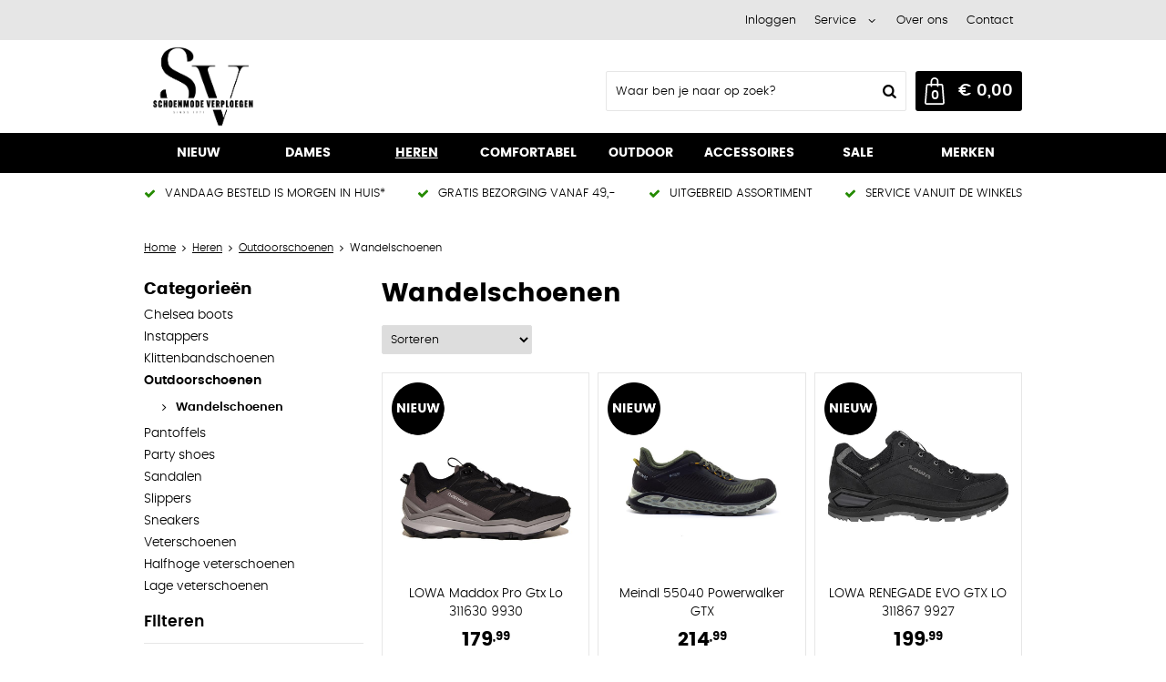

--- FILE ---
content_type: text/html; charset=utf-8
request_url: https://www.schoenmodeverploegen.nl/nl/heren/outdoorschoenen/wandelschoenen/
body_size: 25453
content:
<!DOCTYPE html>


<html lang="nl">
<head>
    <meta http-equiv="Content-Type" content="text/html; charset=UTF-8"/>
<!--

Powered by NextChapter eCommerce
Unlock your growth at https://www.nextchapter-ecommerce.com

-->


<title>Wandelschoenen</title>

<meta name="description" content="Wandelschoenen">
    <meta property="og:image" content="http://cdn.nextchapter-ecommerce.com/Public/schoenmodeverploegen_nl/Images/og_logo.jpg">

<meta property="og:title" content="Wandelschoenen">
<meta property="og:description" content="Wandelschoenen">
<meta property="og:url" content="https://www.schoenmodeverploegen.nl/nl/heren/outdoorschoenen/wandelschoenen/">

<meta name="format-detection" content="telephone=no">
<meta name="msapplication-tap-highlight" content="no">


    <meta name="viewport" content="width=1024">

    <meta name="robots" content="index,follow">

    <meta name="copyright" content="Copyright © NextChapter Software B.V. - All rights reserved">
    <meta name="author" content="NextChapter Software B.V.">

    <link rel="canonical" href="https://www.schoenmodeverploegen.nl/nl/heren/outdoorschoenen/wandelschoenen/">

    <link rel="alternate" media="only screen and (max-width: 640px)" href="https://m.schoenmodeverploegen.nl/nl/heren/outdoorschoenen/wandelschoenen/">
    <link rel="alternate" media="handheld" href="https://m.schoenmodeverploegen.nl/nl/heren/outdoorschoenen/wandelschoenen/">
    <link rel="shortcut icon" href="//cdn.nextchapter-ecommerce.com/Public/schoenmodeverploegen_nl/Images/favicon.png">

<link rel="Stylesheet" type="text/css" href="//cdn.nextchapter-ecommerce.com/Public/Styles/GetCss?s=schoenmodeverploegen_nl&amp;m=www&amp;p=1.191.0.0&amp;v=prod">


    
<script>
    !function(n,o,t){n.nextchapter={cookies:function e(){function c(o,t){var e=o[1];(!e||t[e])&&(0,o[0])(t,n)}function i(n){o.push(n)}return{onConsent:function(n,o){o?i([o,n]):i([n])},consented:function(n){for(var t=0,e=o.length;t<e;t++)c(o[t],n)},isConsented:function(o){var e=n[t]();return!!e&&!!e[o]&&e[o]}}}()}}(window,[],"getCookieConsent");

        
    window.getCookieConsent = function() {
        return {
            functional: true,
            preferences: true,
            statistics: true,
            marketing: true
        };
    };
        
</script>


<script>
    dataLayer = [];

    
    nextchapter.cookies.onConsent(function(consent) {
        if (consent.preferences)
            dataLayer.push({ 'event': 'cookieconsent_preferences' });

        if (consent.statistics)
            dataLayer.push({ 'event': 'cookieconsent_statistics' });

        if (consent.marketing)
            dataLayer.push({ 'event': 'cookieconsent_marketing' });
    });
</script>
        
    
    

<script>
    dataLayer.push({
        'event': 'viewItemList',
        'ecommerce': {
            'currencyCode': 'EUR',
            'impressions': [
                {'name':'LOWA Maddox Pro Gtx Lo 311630 9930','id':'4749753','price':'179.99','brand':'LOWA','category':'Heren - Outdoorschoenen','list':'Wandelschoenen','position':'1'},
                {'name':'Meindl 55040 Powerwalker GTX','id':'4453173','price':'214.99','brand':'Meindl','category':'Heren - Outdoorschoenen','list':'Wandelschoenen','position':'2'},
                {'name':'LOWA RENEGADE EVO GTX LO 311867 9927','id':'4271372','price':'199.99','brand':'LOWA','category':'Heren - Outdoorschoenen','list':'Wandelschoenen','position':'3'},
                {'name':'LOWA Innox Pro Gtx Lo 311709 7910','id':'4271367','price':'174.99','brand':'LOWA','category':'Heren - Outdoorschoenen','list':'Wandelschoenen','position':'4'},
                {'name':'LOWA Innox Pro Gtx Lo 311709','id':'4271364','price':'174.99','brand':'LOWA','category':'Heren - Outdoorschoenen','list':'Wandelschoenen','position':'5'},
                {'name':'LOWA RENEGADE EVO LL LO 311402','id':'3899258','price':'199.99','brand':'LOWA','category':'Heren - Outdoorschoenen','list':'Wandelschoenen','position':'6'},
                {'name':'LOWA RENEGADE EVO GTX MID 311916','id':'3851445','price':'229.99','brand':'LOWA','category':'Heren - Outdoorschoenen','list':'Wandelschoenen','position':'7'},
                {'name':'Ohio 2 GTX 3889-49','id':'3774099','price':'239.95','brand':'Meindl','category':'Heren - Outdoorschoenen','list':'Wandelschoenen','position':'8'},
                {'name':'LOWA Renegade GTX Mid LM310945-0997','id':'3408173','price':'219.95','brand':'LOWA','category':'Heren - Outdoorschoenen','list':'Wandelschoenen','position':'9'},
                {'name':'Baltimore GTX','id':'3125513','price':'234.95','brand':'Meindl','category':'Heren - Outdoorschoenen','list':'Wandelschoenen','position':'10'},
                {'name':'Meindl 5219','id':'2809968','price':'229.95','brand':'Meindl','category':'Heren - Outdoorschoenen','list':'Wandelschoenen','position':'11'},
                {'name':'Durban GTX  3949 46','id':'2549669','price':'199.95','brand':'Meindl','category':'OUTDOOR','list':'Wandelschoenen','position':'12'},
                {'name':'LOWA RENEGADE GTX MID Men 310945','id':'2173607','price':'219.95','brand':'LOWA','category':'Heren - Outdoorschoenen','list':'Wandelschoenen','position':'13'},
                {'name':'LOWA Innox Pro Gtx Mid 311703 9930','id':'4629503','price':'199.99','brand':'LOWA','category':'Heren - Outdoorschoenen','list':'Wandelschoenen','position':'14'},
                {'name':'LOWA Renegade Evo Gtx Mid 311916 6930','id':'4629504','price':'229.99','brand':'LOWA','category':'Heren - Outdoorschoenen','list':'Wandelschoenen','position':'15'},
                {'name':'Gri-Sport Travel Low Wandel mt47','id':'4583646','price':'111.99','brand':'Grisport','category':'OUTDOOR','list':'Wandelschoenen','position':'16'},
                {'name':'Orlando GTX 5556 01','id':'4263840','price':'229.99','brand':'Meindl','category':'Heren - Outdoorschoenen','list':'Wandelschoenen','position':'17'},
                {'name':'LOWA Renegade Evo Gtx Mid 311916 9780','id':'4078474','price':'229.99','brand':'LOWA','category':'Heren - Outdoorschoenen','list':'Wandelschoenen','position':'18'},
                {'name':'Vierdaagse Ferrox N4D GTX Lo graphi','id':'3535961','price':'135.96','brand':'LOWA','category':'Heren - Outdoorschoenen','list':'Wandelschoenen','position':'19'},
                {'name':'LM310703-9743','id':'2795430','price':'199.95','brand':'LOWA','category':'Heren - Outdoorschoenen','list':'Wandelschoenen','position':'20'},
                {'name':'LOWA Renegade GTX MID Men 310945','id':'2591087','price':'219.95','brand':'LOWA','category':'OUTDOOR','list':'Wandelschoenen','position':'21'},
                {'name':'LOWA Renegade GTX MID Men 310945','id':'2591086','price':'219.95','brand':'LOWA','category':'OUTDOOR','list':'Wandelschoenen','position':'22'},
                {'name':'LOWA Renegade gtx mid','id':'2516807','price':'219.95','brand':'LOWA','category':'Heren - Outdoorschoenen','list':'Wandelschoenen','position':'23'},
                {'name':'LOWA Renegade GTX Lo 310963','id':'1985296','price':'199.95','brand':'LOWA','category':'Heren - Outdoorschoenen','list':'Wandelschoenen','position':'24'},
                {'name':'Meindl 3949 Durban GTX','id':'1985270','price':'199.95','brand':'Meindl','category':'Heren - Outdoorschoenen','list':'Wandelschoenen','position':'25'},
                {'name':'LOWA Innox Pro GTX Lo 310709','id':'1721436','price':'169.95','brand':'LOWA','category':'Heren - Outdoorschoenen','list':'Wandelschoenen','position':'26'}
            ]
        }
    });
</script>

    



<script>

        
        (function (w, d, s, l, i) {
            w[l] = w[l] || []; w[l].push({
                'gtm.start':
                    new Date().getTime(), event: 'gtm.js'
            }); var f = d.getElementsByTagName(s)[0],
                j = d.createElement(s), dl = l != 'dataLayer' ? '&l=' + l : ''; j.async = true; j.src =
                '//www.googletagmanager.com/gtm.js?id=' + i + dl; f.parentNode.insertBefore(j, f);
        })(window, document, 'script', 'dataLayer', 'GTM-K969N2S');
        
</script>
                    


    


    
    

    </head>
<body class="anwrtemplate1 category-page category-page--category">
    <div id="jq-loadingGif" class="loadingOverlay" style="display: none;">
        <img alt="Loading..." src="//cdn.nextchapter-ecommerce.com/Public/schoenmodeverploegen_nl/Images/loader.gif" />
    </div>
    <div id="wrap-all" class="wrap_all">
<div id="addedToCart" class="addedToCart" data-type="Toast" style="display: none;">
    <div id="cart-template-pre" class="wrapper">
        <div class="addedProductDetails">
            <img alt="Loading..." class="loader" src="//cdn.nextchapter-ecommerce.com/Public/schoenmodeverploegen_nl/Images/loader.gif" />
        </div>
    </div>
    <div id="cart-template-target" class="wrapper">
        <div class="template-placeholder">
        </div>
    </div>
</div>




<a id="scrollToTop" href="#" class="scrollTop" title="Naar boven"
    data-appearAfter="500" data-animate="true">
    <span class="arrow"></span> Naar boven
</a>
<div class="header-top">
    <div class="wrapper">


<div class="topBarItem myAccount">
        <a href="/nl/account/inloggen/"
           title="Inloggen">
            <span class="accountIcon"></span>
            Inloggen
        </a>
</div>


        

    <div class="topBarItem service">
            <a href="/nl/pages/klantenservice/"
               title="Service">
                <span class="icon"></span>
                Service
                <span class="arrow"></span>
            </a>
        <ul class="dropdown">
                            <li>
                    <a class="" href="/nl/pages/gratis-voetencheck-in-onze-filialen/" target="">Gratis voetencheck in onze filialen</a>
                </li>
                <li>
                    <a class="" href="/nl/pages/vacature-verkoopmedewerker-mv/" target="">Vacature verkoopmedewerker (m/v)</a>
                </li>
                <li>
                    <a class="" href="/nl/pages/klantenservice/" target="">Klantenservice</a>
                </li>
                <li>
                    <a class="" href="/nl/pages/betaalinformatie/" target="">Betaalinformatie</a>
                </li>
                <li>
                    <a class="" href="/nl/pages/retour-sturen/" target="">Retour sturen</a>
                </li>
                    </ul>
    </div>


<a class="topBarItem about" href="/nl/pages/over-ons/" target="">Over ons</a>
<a class="topBarItem contact" href="/nl/pages/contact/" target="">Contact</a>    </div>
</div>

<div id="header" class="header">
    <div class="header-main">
        <div class="wrapper">
            <a href="/nl/" title="Home" class="top_nav_logo headerLogo">
    <img alt="schoenmodeverploegen_nl" src="https://cdn.nextchapter-ecommerce.com/Public/schoenmodeverploegen_nl/Images/desktop_logo.png" />
</a>

            <div class="header-items">
    <div class="header-items-top">
        
    </div>
    <div class="header-items-bottom">
        <div id="search-bar" class="searchBar">
<form action="/nl/zoeken/" id="searchForm" method="post">        <div class="searchBarIcon"></div>
<input autocomplete="off" id="txtSearch" name="txtSearch" placeholder="Waar ben je naar op zoek?" type="text" />
        <a href="/nl/zoeken/" class="searchButton do-search"
           title="Zoeken">
            Zoeken <span class="searchIcon"></span>
        </a>
        <a href="#" id="txtSearch_clear" class="clear" style="display: none;"><span class="clearIcon"></span>x</a>
        <label for="txtSearch" class="sr-only">
            Waar ben je naar op zoek?
        </label>
</form></div>



<a id="headerCartButton" href="/nl/winkelwagen/" title="Winkelwagen" class="cartButton" style="">
    <span class="cartIcon"></span>
    <span id="cartCount" class="cartCount"></span>
    <span id="cartTotal" class="cartAmount"></span>
    <span class="arrow">
        <span class="icon"></span>
    </span>
</a>    </div>
</div>
        </div>
    </div>
    <div class="header-nav">
    <div class="wrapper">
        <div id="topMenu" class="topMenu">
                <div class="item hasDropDown nieuw category-2F420">
        <a href="/nl/nieuw/">
            <span class="title">
                NIEUW <span class="arrow"></span>
            </span>
        </a>

            <div class="topMenuDropdown">
                    <div class="topMenuColumn">
                            <div class="topMenuSection">
                                <div class="title">Afwikkeling</div>
                                <ul>
                                        <li>
                                            <a href="/nl/nieuw/?afwikkeling=Goed"
                                                                                                      rel="nofollow"
>
                                                <span class="arrow"></span>
                                                Goed
                                            </a>
                                        </li>
                                        <li>
                                            <a href="/nl/nieuw/?afwikkeling=Neutraal"
                                                                                                      rel="nofollow"
>
                                                <span class="arrow"></span>
                                                Neutraal
                                            </a>
                                        </li>

                                </ul>
                            </div>
                            <div class="topMenuSection">
                                <div class="title">Details</div>
                                <ul>
                                        <li>
                                            <a href="/nl/nieuw/?details=Chain"
                                                                                                      rel="nofollow"
>
                                                <span class="arrow"></span>
                                                Chain
                                            </a>
                                        </li>
                                        <li>
                                            <a href="/nl/nieuw/?details=Cowprint"
                                                                                                      rel="nofollow"
>
                                                <span class="arrow"></span>
                                                Cowprint
                                            </a>
                                        </li>
                                        <li>
                                            <a href="/nl/nieuw/?details=Gesp"
                                                                                                      rel="nofollow"
>
                                                <span class="arrow"></span>
                                                Gesp
                                            </a>
                                        </li>
                                        <li>
                                            <a href="/nl/nieuw/?details=Slobkous"
                                                                                                      rel="nofollow"
>
                                                <span class="arrow"></span>
                                                Slobkous
                                            </a>
                                        </li>
                                        <li>
                                            <a href="/nl/nieuw/?details=Studs"
                                                                                                      rel="nofollow"
>
                                                <span class="arrow"></span>
                                                Studs
                                            </a>
                                        </li>

                                </ul>
                            </div>
                    </div>
                    <div class="topMenuColumn">
                            <div class="topMenuSection">
                                <div class="title">Geschikt voor voetklachten</div>
                                <ul>
                                        <li>
                                            <a href="/nl/nieuw/?geschikt+voor+voetklachten=Hallux+Valgus"
                                                                                                      rel="nofollow"
>
                                                <span class="arrow"></span>
                                                Hallux Valgus
                                            </a>
                                        </li>
                                        <li>
                                            <a href="/nl/nieuw/?geschikt+voor+voetklachten=Hamertenen"
                                                                                                      rel="nofollow"
>
                                                <span class="arrow"></span>
                                                Hamertenen
                                            </a>
                                        </li>
                                        <li>
                                            <a href="/nl/nieuw/?geschikt+voor+voetklachten=Hielspoor"
                                                                                                      rel="nofollow"
>
                                                <span class="arrow"></span>
                                                Hielspoor
                                            </a>
                                        </li>
                                        <li>
                                            <a href="/nl/nieuw/?geschikt+voor+voetklachten=Peesplaatontsteking"
                                                                                                      rel="nofollow"
>
                                                <span class="arrow"></span>
                                                Peesplaatontsteking
                                            </a>
                                        </li>
                                        <li>
                                            <a href="/nl/nieuw/?geschikt+voor+voetklachten=Stijve+teen"
                                                                                                      rel="nofollow"
>
                                                <span class="arrow"></span>
                                                Stijve teen
                                            </a>
                                        </li>

                                </ul>
                            </div>
                            <div class="topMenuSection">
                                <div class="title">Haksoort</div>
                                <ul>
                                        <li>
                                            <a href="/nl/nieuw/?haksoort=Blokhak"
                                                                                                      rel="nofollow"
>
                                                <span class="arrow"></span>
                                                Blokhak
                                            </a>
                                        </li>
                                        <li>
                                            <a href="/nl/nieuw/?haksoort=Kittenheel"
                                                                                                      rel="nofollow"
>
                                                <span class="arrow"></span>
                                                Kittenheel
                                            </a>
                                        </li>
                                        <li>
                                            <a href="/nl/nieuw/?haksoort=Sleehak"
                                                                                                      rel="nofollow"
>
                                                <span class="arrow"></span>
                                                Sleehak
                                            </a>
                                        </li>

                                </ul>
                            </div>
                    </div>
                    <div class="topMenuColumn">
                            <div class="topMenuSection">
                                <div class="title">Hoogte</div>
                                <ul>
                                        <li>
                                            <a href="/nl/nieuw/?hoogte=Hoog"
                                                                                                      rel="nofollow"
>
                                                <span class="arrow"></span>
                                                Hoog
                                            </a>
                                        </li>
                                        <li>
                                            <a href="/nl/nieuw/?hoogte=Laag"
                                                                                                      rel="nofollow"
>
                                                <span class="arrow"></span>
                                                Laag
                                            </a>
                                        </li>

                                </ul>
                            </div>
                            <div class="topMenuSection">
                                <div class="title">Maatsysteem</div>
                                <ul>
                                        <li>
                                            <a href="/nl/nieuw/?maatsysteem=EU"
                                                                                                      rel="nofollow"
>
                                                <span class="arrow"></span>
                                                EU
                                            </a>
                                        </li>
                                        <li>
                                            <a href="/nl/nieuw/?maatsysteem=UK"
                                                                                                      rel="nofollow"
>
                                                <span class="arrow"></span>
                                                UK
                                            </a>
                                        </li>

                                </ul>
                            </div>
                    </div>
                    <div class="topMenuColumn">
                            <div class="topMenuSection">
                                <div class="title">Topmerken</div>
                                <ul>
                                        <li>
                                            <a href="/nl/nieuw/?brand=DL+Sport"
                                                                                                      rel="nofollow"
>
                                                <span class="arrow"></span>
                                                DL Sport
                                            </a>
                                        </li>
                                        <li>
                                            <a href="/nl/nieuw/?brand=DWRS+Label"
                                                                                                      rel="nofollow"
>
                                                <span class="arrow"></span>
                                                DWRS Label
                                            </a>
                                        </li>
                                        <li>
                                            <a href="/nl/nieuw/?brand=Floris+van+Bommel"
                                                                                                      rel="nofollow"
>
                                                <span class="arrow"></span>
                                                Floris van Bommel
                                            </a>
                                        </li>
                                        <li>
                                            <a href="/nl/nieuw/?brand=Gabor"
                                                                                                      rel="nofollow"
>
                                                <span class="arrow"></span>
                                                Gabor
                                            </a>
                                        </li>
                                        <li>
                                            <a href="/nl/nieuw/?brand=Helioform"
                                                                                                      rel="nofollow"
>
                                                <span class="arrow"></span>
                                                Helioform
                                            </a>
                                        </li>
                                        <li>
                                            <a href="/nl/nieuw/?brand=Mexx"
                                                                                                      rel="nofollow"
>
                                                <span class="arrow"></span>
                                                Mexx
                                            </a>
                                        </li>
                                        <li>
                                            <a href="/nl/nieuw/?brand=Piedi+Nudi"
                                                                                                      rel="nofollow"
>
                                                <span class="arrow"></span>
                                                Piedi Nudi
                                            </a>
                                        </li>
                                        <li>
                                            <a href="/nl/nieuw/?brand=Remonte"
                                                                                                      rel="nofollow"
>
                                                <span class="arrow"></span>
                                                Remonte
                                            </a>
                                        </li>
                                        <li>
                                            <a href="/nl/nieuw/?brand=Rieker"
                                                                                                      rel="nofollow"
>
                                                <span class="arrow"></span>
                                                Rieker
                                            </a>
                                        </li>
                                        <li>
                                            <a href="/nl/nieuw/?brand=Waldlaufer"
                                                                                                      rel="nofollow"
>
                                                <span class="arrow"></span>
                                                Waldlaufer
                                            </a>
                                        </li>

                                </ul>
                            </div>
                    </div>
            </div>
    </div>
    <div class="item hasDropDown dames category-2C500">
        <a href="/nl/dames/">
            <span class="title">
                Dames <span class="arrow"></span>
            </span>
        </a>

            <div class="topMenuDropdown">
                    <div class="topMenuColumn">
                            <div class="topMenuSection">
                                <div class="title">Categorie&#235;n</div>
                                <ul>
                                        <li>
                                            <a href="/nl/dames/animal-prints/"
                                               >
                                                <span class="arrow"></span>
                                                Animal prints
                                            </a>
                                        </li>
                                        <li>
                                            <a href="/nl/dames/boots/"
                                               >
                                                <span class="arrow"></span>
                                                Boots
                                            </a>
                                        </li>
                                        <li>
                                            <a href="/nl/dames/pantoffels/"
                                               >
                                                <span class="arrow"></span>
                                                Pantoffels
                                            </a>
                                        </li>
                                        <li>
                                            <a href="/nl/dames/bandschoenen/"
                                               >
                                                <span class="arrow"></span>
                                                Bandschoenen
                                            </a>
                                        </li>
                                        <li>
                                            <a href="/nl/dames/enkellaarzen/"
                                               >
                                                <span class="arrow"></span>
                                                Enkellaarzen
                                            </a>
                                        </li>
                                        <li>
                                            <a href="/nl/dames/instappers/"
                                               >
                                                <span class="arrow"></span>
                                                Instappers
                                            </a>
                                        </li>
                                        <li>
                                            <a href="/nl/dames/festival-schoenen/"
                                               >
                                                <span class="arrow"></span>
                                                Festival schoenen
                                            </a>
                                        </li>
                                        <li>
                                            <a href="/nl/dames/klittenbandschoenen/"
                                               >
                                                <span class="arrow"></span>
                                                Klittenbandschoenen
                                            </a>
                                        </li>
                                        <li>
                                            <a href="/nl/dames/laarzen/"
                                               >
                                                <span class="arrow"></span>
                                                Laarzen
                                            </a>
                                        </li>
                                        <li>
                                            <a href="/nl/dames/outdoorschoenen/"
                                               >
                                                <span class="arrow"></span>
                                                Outdoorschoenen
                                            </a>
                                        </li>
                                        <li>
                                            <a href="/nl/dames/party-shoes/"
                                               >
                                                <span class="arrow"></span>
                                                Party shoes
                                            </a>
                                        </li>
                                        <li>
                                            <a href="/nl/dames/pumps/"
                                               >
                                                <span class="arrow"></span>
                                                Pumps
                                            </a>
                                        </li>
                                        <li>
                                            <a href="/nl/dames/sandalen/"
                                               >
                                                <span class="arrow"></span>
                                                Sandalen
                                            </a>
                                        </li>
                                        <li>
                                            <a href="/nl/dames/slippers/"
                                               >
                                                <span class="arrow"></span>
                                                Slippers
                                            </a>
                                        </li>
                                        <li>
                                            <a href="/nl/dames/sneakers/"
                                               >
                                                <span class="arrow"></span>
                                                Sneakers
                                            </a>
                                        </li>
                                        <li>
                                            <a href="/nl/dames/veterschoenen/"
                                               >
                                                <span class="arrow"></span>
                                                Veterschoenen
                                            </a>
                                        </li>
                                        <li>
                                            <a href="/nl/dames/halfhoge-veterschoenen/"
                                               >
                                                <span class="arrow"></span>
                                                Halfhoge veterschoenen
                                            </a>
                                        </li>
                                        <li>
                                            <a href="/nl/dames/lage-veterschoenen/"
                                               >
                                                <span class="arrow"></span>
                                                Lage veterschoenen
                                            </a>
                                        </li>

                                </ul>
                            </div>
                    </div>
                    <div class="topMenuColumn">
                            <div class="topMenuSection">
                                <div class="title">Afwikkeling</div>
                                <ul>
                                        <li>
                                            <a href="/nl/dames/?afwikkeling=Extra+niet+gebruiken"
                                                                                                      rel="nofollow"
>
                                                <span class="arrow"></span>
                                                Extra niet gebruiken
                                            </a>
                                        </li>
                                        <li>
                                            <a href="/nl/dames/?afwikkeling=Goed"
                                                                                                      rel="nofollow"
>
                                                <span class="arrow"></span>
                                                Goed
                                            </a>
                                        </li>
                                        <li>
                                            <a href="/nl/dames/?afwikkeling=Neutraal"
                                                                                                      rel="nofollow"
>
                                                <span class="arrow"></span>
                                                Neutraal
                                            </a>
                                        </li>
                                        <li>
                                            <a href="/nl/dames/?afwikkeling=Extra"
                                                                                                      rel="nofollow"
>
                                                <span class="arrow"></span>
                                                Extra
                                            </a>
                                        </li>

                                </ul>
                            </div>
                            <div class="topMenuSection">
                                <div class="title">Details</div>
                                <ul>
                                        <li>
                                            <a href="/nl/dames/?details=Chain"
                                                                                                      rel="nofollow"
>
                                                <span class="arrow"></span>
                                                Chain
                                            </a>
                                        </li>
                                        <li>
                                            <a href="/nl/dames/?details=Cowprint"
                                                                                                      rel="nofollow"
>
                                                <span class="arrow"></span>
                                                Cowprint
                                            </a>
                                        </li>
                                        <li>
                                            <a href="/nl/dames/?details=Gesp"
                                                                                                      rel="nofollow"
>
                                                <span class="arrow"></span>
                                                Gesp
                                            </a>
                                        </li>
                                        <li>
                                            <a href="/nl/dames/?details=Slobkous"
                                                                                                      rel="nofollow"
>
                                                <span class="arrow"></span>
                                                Slobkous
                                            </a>
                                        </li>
                                        <li>
                                            <a href="/nl/dames/?details=Studs"
                                                                                                      rel="nofollow"
>
                                                <span class="arrow"></span>
                                                Studs
                                            </a>
                                        </li>

                                        <li>
                                            <a href="/nl/dames/" class="moreLink">
                                                Meer...
                                            </a>
                                        </li>
                                </ul>
                            </div>
                    </div>
                    <div class="topMenuColumn">
                            <div class="topMenuSection">
                                <div class="title">Geschikt voor voetklachten</div>
                                <ul>
                                        <li>
                                            <a href="/nl/dames/?geschikt+voor+voetklachten=Diabetes"
                                                                                                      rel="nofollow"
>
                                                <span class="arrow"></span>
                                                Diabetes
                                            </a>
                                        </li>
                                        <li>
                                            <a href="/nl/dames/?geschikt+voor+voetklachten=Hallux+Valgus"
                                                                                                      rel="nofollow"
>
                                                <span class="arrow"></span>
                                                Hallux Valgus
                                            </a>
                                        </li>
                                        <li>
                                            <a href="/nl/dames/?geschikt+voor+voetklachten=Hamertenen"
                                                                                                      rel="nofollow"
>
                                                <span class="arrow"></span>
                                                Hamertenen
                                            </a>
                                        </li>
                                        <li>
                                            <a href="/nl/dames/?geschikt+voor+voetklachten=Hielspoor"
                                                                                                      rel="nofollow"
>
                                                <span class="arrow"></span>
                                                Hielspoor
                                            </a>
                                        </li>
                                        <li>
                                            <a href="/nl/dames/?geschikt+voor+voetklachten=Peesplaatontsteking"
                                                                                                      rel="nofollow"
>
                                                <span class="arrow"></span>
                                                Peesplaatontsteking
                                            </a>
                                        </li>

                                        <li>
                                            <a href="/nl/dames/" class="moreLink">
                                                Meer...
                                            </a>
                                        </li>
                                </ul>
                            </div>
                            <div class="topMenuSection">
                                <div class="title">Haksoort</div>
                                <ul>
                                        <li>
                                            <a href="/nl/dames/?haksoort=Blokhak"
                                                                                                      rel="nofollow"
>
                                                <span class="arrow"></span>
                                                Blokhak
                                            </a>
                                        </li>
                                        <li>
                                            <a href="/nl/dames/?haksoort=Kittenheel"
                                                                                                      rel="nofollow"
>
                                                <span class="arrow"></span>
                                                Kittenheel
                                            </a>
                                        </li>
                                        <li>
                                            <a href="/nl/dames/?haksoort=Plateauzool"
                                                                                                      rel="nofollow"
>
                                                <span class="arrow"></span>
                                                Plateauzool
                                            </a>
                                        </li>
                                        <li>
                                            <a href="/nl/dames/?haksoort=Sleehak"
                                                                                                      rel="nofollow"
>
                                                <span class="arrow"></span>
                                                Sleehak
                                            </a>
                                        </li>
                                        <li>
                                            <a href="/nl/dames/?haksoort=Trechterhak"
                                                                                                      rel="nofollow"
>
                                                <span class="arrow"></span>
                                                Trechterhak
                                            </a>
                                        </li>

                                        <li>
                                            <a href="/nl/dames/" class="moreLink">
                                                Meer...
                                            </a>
                                        </li>
                                </ul>
                            </div>
                    </div>
                    <div class="topMenuColumn">
                            <div class="topMenuSection">
                                <div class="title">Topmerken</div>
                                <ul>
                                        <li>
                                            <a href="/nl/dames/?brand=Bear+Design"
                                                                                                      rel="nofollow"
>
                                                <span class="arrow"></span>
                                                Bear Design
                                            </a>
                                        </li>
                                        <li>
                                            <a href="/nl/dames/?brand=DWRS+Label"
                                                                                                      rel="nofollow"
>
                                                <span class="arrow"></span>
                                                DWRS Label
                                            </a>
                                        </li>
                                        <li>
                                            <a href="/nl/dames/?brand=Gabor"
                                                                                                      rel="nofollow"
>
                                                <span class="arrow"></span>
                                                Gabor
                                            </a>
                                        </li>
                                        <li>
                                            <a href="/nl/dames/?brand=Hartjes"
                                                                                                      rel="nofollow"
>
                                                <span class="arrow"></span>
                                                Hartjes
                                            </a>
                                        </li>
                                        <li>
                                            <a href="/nl/dames/?brand=Helioform"
                                                                                                      rel="nofollow"
>
                                                <span class="arrow"></span>
                                                Helioform
                                            </a>
                                        </li>
                                        <li>
                                            <a href="/nl/dames/?brand=Mexx"
                                                                                                      rel="nofollow"
>
                                                <span class="arrow"></span>
                                                Mexx
                                            </a>
                                        </li>
                                        <li>
                                            <a href="/nl/dames/?brand=Remonte"
                                                                                                      rel="nofollow"
>
                                                <span class="arrow"></span>
                                                Remonte
                                            </a>
                                        </li>
                                        <li>
                                            <a href="/nl/dames/?brand=Rieker"
                                                                                                      rel="nofollow"
>
                                                <span class="arrow"></span>
                                                Rieker
                                            </a>
                                        </li>
                                        <li>
                                            <a href="/nl/dames/?brand=Waldlaufer"
                                                                                                      rel="nofollow"
>
                                                <span class="arrow"></span>
                                                Waldlaufer
                                            </a>
                                        </li>
                                        <li>
                                            <a href="/nl/dames/?brand=Xsensible"
                                                                                                      rel="nofollow"
>
                                                <span class="arrow"></span>
                                                Xsensible
                                            </a>
                                        </li>

                                </ul>
                            </div>
                    </div>
            </div>
    </div>
    <div class="item hasDropDown heren category-2C501 active">
        <a href="/nl/heren/">
            <span class="title">
                Heren <span class="arrow"></span>
            </span>
        </a>

            <div class="topMenuDropdown">
                    <div class="topMenuColumn">
                            <div class="topMenuSection">
                                <div class="title">Categorie&#235;n</div>
                                <ul>
                                        <li>
                                            <a href="/nl/heren/chelsea-boots/"
                                               >
                                                <span class="arrow"></span>
                                                Chelsea boots
                                            </a>
                                        </li>
                                        <li>
                                            <a href="/nl/heren/instappers/"
                                               >
                                                <span class="arrow"></span>
                                                Instappers
                                            </a>
                                        </li>
                                        <li>
                                            <a href="/nl/heren/klittenbandschoenen/"
                                               >
                                                <span class="arrow"></span>
                                                Klittenbandschoenen
                                            </a>
                                        </li>
                                        <li>
                                            <a href="/nl/heren/outdoorschoenen/"
                                               >
                                                <span class="arrow"></span>
                                                Outdoorschoenen
                                            </a>
                                        </li>
                                        <li>
                                            <a href="/nl/heren/pantoffels/"
                                               >
                                                <span class="arrow"></span>
                                                Pantoffels
                                            </a>
                                        </li>
                                        <li>
                                            <a href="/nl/heren/party-shoes/"
                                               >
                                                <span class="arrow"></span>
                                                Party shoes
                                            </a>
                                        </li>
                                        <li>
                                            <a href="/nl/heren/sandalen/"
                                               >
                                                <span class="arrow"></span>
                                                Sandalen
                                            </a>
                                        </li>
                                        <li>
                                            <a href="/nl/heren/slippers/"
                                               >
                                                <span class="arrow"></span>
                                                Slippers
                                            </a>
                                        </li>
                                        <li>
                                            <a href="/nl/heren/sneakers/"
                                               >
                                                <span class="arrow"></span>
                                                Sneakers
                                            </a>
                                        </li>
                                        <li>
                                            <a href="/nl/heren/veterschoenen/"
                                               >
                                                <span class="arrow"></span>
                                                Veterschoenen
                                            </a>
                                        </li>
                                        <li>
                                            <a href="/nl/heren/halfhoge-veterschoenen/"
                                               >
                                                <span class="arrow"></span>
                                                Halfhoge veterschoenen
                                            </a>
                                        </li>
                                        <li>
                                            <a href="/nl/heren/lage-veterschoenen/"
                                               >
                                                <span class="arrow"></span>
                                                Lage veterschoenen
                                            </a>
                                        </li>

                                </ul>
                            </div>
                    </div>
                    <div class="topMenuColumn">
                            <div class="topMenuSection">
                                <div class="title">Afwikkeling</div>
                                <ul>
                                        <li>
                                            <a href="/nl/heren/?afwikkeling=Neutraal"
                                                                                                      rel="nofollow"
>
                                                <span class="arrow"></span>
                                                Neutraal
                                            </a>
                                        </li>
                                        <li>
                                            <a href="/nl/heren/?afwikkeling=Extra"
                                                                                                      rel="nofollow"
>
                                                <span class="arrow"></span>
                                                Extra
                                            </a>
                                        </li>

                                </ul>
                            </div>
                            <div class="topMenuSection">
                                <div class="title">Bandmaat in cm</div>
                                <ul>
                                        <li>
                                            <a href="/nl/heren/?bandmaat+in+cm=115"
                                                                                                      rel="nofollow"
>
                                                <span class="arrow"></span>
                                                115
                                            </a>
                                        </li>

                                </ul>
                            </div>
                    </div>
                    <div class="topMenuColumn">
                            <div class="topMenuSection">
                                <div class="title">Breedte in cm</div>
                                <ul>
                                        <li>
                                            <a href="/nl/heren/?breedte+in+cm=3.5"
                                                                                                      rel="nofollow"
>
                                                <span class="arrow"></span>
                                                3.5
                                            </a>
                                        </li>

                                </ul>
                            </div>
                            <div class="topMenuSection">
                                <div class="title">Geschikt voor voetklachten</div>
                                <ul>
                                        <li>
                                            <a href="/nl/heren/?geschikt+voor+voetklachten=Diabetes"
                                                                                                      rel="nofollow"
>
                                                <span class="arrow"></span>
                                                Diabetes
                                            </a>
                                        </li>
                                        <li>
                                            <a href="/nl/heren/?geschikt+voor+voetklachten=Hallux+Valgus"
                                                                                                      rel="nofollow"
>
                                                <span class="arrow"></span>
                                                Hallux Valgus
                                            </a>
                                        </li>
                                        <li>
                                            <a href="/nl/heren/?geschikt+voor+voetklachten=Hamertenen"
                                                                                                      rel="nofollow"
>
                                                <span class="arrow"></span>
                                                Hamertenen
                                            </a>
                                        </li>
                                        <li>
                                            <a href="/nl/heren/?geschikt+voor+voetklachten=Hielspoor"
                                                                                                      rel="nofollow"
>
                                                <span class="arrow"></span>
                                                Hielspoor
                                            </a>
                                        </li>
                                        <li>
                                            <a href="/nl/heren/?geschikt+voor+voetklachten=Peesplaatontsteking"
                                                                                                      rel="nofollow"
>
                                                <span class="arrow"></span>
                                                Peesplaatontsteking
                                            </a>
                                        </li>

                                        <li>
                                            <a href="/nl/heren/" class="moreLink">
                                                Meer...
                                            </a>
                                        </li>
                                </ul>
                            </div>
                    </div>
                    <div class="topMenuColumn">
                            <div class="topMenuSection">
                                <div class="title">Topmerken</div>
                                <ul>
                                        <li>
                                            <a href="/nl/heren/?brand=Australian+Footwear"
                                                                                                      rel="nofollow"
>
                                                <span class="arrow"></span>
                                                Australian Footwear
                                            </a>
                                        </li>
                                        <li>
                                            <a href="/nl/heren/?brand=Floris+van+Bommel"
                                                                                                      rel="nofollow"
>
                                                <span class="arrow"></span>
                                                Floris van Bommel
                                            </a>
                                        </li>
                                        <li>
                                            <a href="/nl/heren/?brand=Mephisto"
                                                                                                      rel="nofollow"
>
                                                <span class="arrow"></span>
                                                Mephisto
                                            </a>
                                        </li>
                                        <li>
                                            <a href="/nl/heren/?brand=PME+Legend"
                                                                                                      rel="nofollow"
>
                                                <span class="arrow"></span>
                                                PME Legend
                                            </a>
                                        </li>
                                        <li>
                                            <a href="/nl/heren/?brand=Rehab"
                                                                                                      rel="nofollow"
>
                                                <span class="arrow"></span>
                                                Rehab
                                            </a>
                                        </li>
                                        <li>
                                            <a href="/nl/heren/?brand=Rieker"
                                                                                                      rel="nofollow"
>
                                                <span class="arrow"></span>
                                                Rieker
                                            </a>
                                        </li>
                                        <li>
                                            <a href="/nl/heren/?brand=Rohde"
                                                                                                      rel="nofollow"
>
                                                <span class="arrow"></span>
                                                Rohde
                                            </a>
                                        </li>
                                        <li>
                                            <a href="/nl/heren/?brand=Skechers"
                                                                                                      rel="nofollow"
>
                                                <span class="arrow"></span>
                                                Skechers
                                            </a>
                                        </li>
                                        <li>
                                            <a href="/nl/heren/?brand=Waldlaufer"
                                                                                                      rel="nofollow"
>
                                                <span class="arrow"></span>
                                                Waldlaufer
                                            </a>
                                        </li>
                                        <li>
                                            <a href="/nl/heren/?brand=Xsensible"
                                                                                                      rel="nofollow"
>
                                                <span class="arrow"></span>
                                                Xsensible
                                            </a>
                                        </li>

                                </ul>
                            </div>
                    </div>
            </div>
    </div>
    <div class="item hasDropDown comfortabel category-2C5A3">
        <a href="/nl/comfortabel/">
            <span class="title">
                Comfortabel <span class="arrow"></span>
            </span>
        </a>

            <div class="topMenuDropdown">
                    <div class="topMenuColumn">
                            <div class="topMenuSection">
                                <div class="title">Categorie&#235;n</div>
                                <ul>
                                        <li>
                                            <a href="/nl/comfortabel/verbandpantoffels/"
                                               >
                                                <span class="arrow"></span>
                                                Verbandpantoffels
                                            </a>
                                        </li>

                                </ul>
                            </div>
                    </div>
                    <div class="topMenuColumn">
                            <div class="topMenuSection">
                                <div class="title">Afwikkeling</div>
                                <ul>
                                        <li>
                                            <a href="/nl/comfortabel/?afwikkeling=Extra+niet+gebruiken"
                                                                                                      rel="nofollow"
>
                                                <span class="arrow"></span>
                                                Extra niet gebruiken
                                            </a>
                                        </li>
                                        <li>
                                            <a href="/nl/comfortabel/?afwikkeling=Goed"
                                                                                                      rel="nofollow"
>
                                                <span class="arrow"></span>
                                                Goed
                                            </a>
                                        </li>
                                        <li>
                                            <a href="/nl/comfortabel/?afwikkeling=Neutraal"
                                                                                                      rel="nofollow"
>
                                                <span class="arrow"></span>
                                                Neutraal
                                            </a>
                                        </li>
                                        <li>
                                            <a href="/nl/comfortabel/?afwikkeling=Extra"
                                                                                                      rel="nofollow"
>
                                                <span class="arrow"></span>
                                                Extra
                                            </a>
                                        </li>

                                </ul>
                            </div>
                            <div class="topMenuSection">
                                <div class="title">Details</div>
                                <ul>
                                        <li>
                                            <a href="/nl/comfortabel/?details=Gesp"
                                                                                                      rel="nofollow"
>
                                                <span class="arrow"></span>
                                                Gesp
                                            </a>
                                        </li>

                                </ul>
                            </div>
                    </div>
                    <div class="topMenuColumn">
                            <div class="topMenuSection">
                                <div class="title">Geschikt voor voetklachten</div>
                                <ul>
                                        <li>
                                            <a href="/nl/comfortabel/?geschikt+voor+voetklachten=Diabetes"
                                                                                                      rel="nofollow"
>
                                                <span class="arrow"></span>
                                                Diabetes
                                            </a>
                                        </li>
                                        <li>
                                            <a href="/nl/comfortabel/?geschikt+voor+voetklachten=Hallux+Valgus"
                                                                                                      rel="nofollow"
>
                                                <span class="arrow"></span>
                                                Hallux Valgus
                                            </a>
                                        </li>
                                        <li>
                                            <a href="/nl/comfortabel/?geschikt+voor+voetklachten=Hamertenen"
                                                                                                      rel="nofollow"
>
                                                <span class="arrow"></span>
                                                Hamertenen
                                            </a>
                                        </li>
                                        <li>
                                            <a href="/nl/comfortabel/?geschikt+voor+voetklachten=Hielspoor"
                                                                                                      rel="nofollow"
>
                                                <span class="arrow"></span>
                                                Hielspoor
                                            </a>
                                        </li>
                                        <li>
                                            <a href="/nl/comfortabel/?geschikt+voor+voetklachten=Peesplaatontsteking"
                                                                                                      rel="nofollow"
>
                                                <span class="arrow"></span>
                                                Peesplaatontsteking
                                            </a>
                                        </li>

                                        <li>
                                            <a href="/nl/comfortabel/" class="moreLink">
                                                Meer...
                                            </a>
                                        </li>
                                </ul>
                            </div>
                            <div class="topMenuSection">
                                <div class="title">Haksoort</div>
                                <ul>
                                        <li>
                                            <a href="/nl/comfortabel/?haksoort=Blokhak"
                                                                                                      rel="nofollow"
>
                                                <span class="arrow"></span>
                                                Blokhak
                                            </a>
                                        </li>
                                        <li>
                                            <a href="/nl/comfortabel/?haksoort=Sleehak"
                                                                                                      rel="nofollow"
>
                                                <span class="arrow"></span>
                                                Sleehak
                                            </a>
                                        </li>

                                </ul>
                            </div>
                    </div>
                    <div class="topMenuColumn">
                            <div class="topMenuSection">
                                <div class="title">Topmerken</div>
                                <ul>
                                        <li>
                                            <a href="/nl/comfortabel/?brand=Durea"
                                                                                                      rel="nofollow"
>
                                                <span class="arrow"></span>
                                                Durea
                                            </a>
                                        </li>
                                        <li>
                                            <a href="/nl/comfortabel/?brand=Footnotes"
                                                                                                      rel="nofollow"
>
                                                <span class="arrow"></span>
                                                Footnotes
                                            </a>
                                        </li>
                                        <li>
                                            <a href="/nl/comfortabel/?brand=Gabor+Rollingsoft"
                                                                                                      rel="nofollow"
>
                                                <span class="arrow"></span>
                                                Gabor Rollingsoft
                                            </a>
                                        </li>
                                        <li>
                                            <a href="/nl/comfortabel/?brand=Hartjes"
                                                                                                      rel="nofollow"
>
                                                <span class="arrow"></span>
                                                Hartjes
                                            </a>
                                        </li>
                                        <li>
                                            <a href="/nl/comfortabel/?brand=Helioform"
                                                                                                      rel="nofollow"
>
                                                <span class="arrow"></span>
                                                Helioform
                                            </a>
                                        </li>
                                        <li>
                                            <a href="/nl/comfortabel/?brand=Mephisto"
                                                                                                      rel="nofollow"
>
                                                <span class="arrow"></span>
                                                Mephisto
                                            </a>
                                        </li>
                                        <li>
                                            <a href="/nl/comfortabel/?brand=Solidus"
                                                                                                      rel="nofollow"
>
                                                <span class="arrow"></span>
                                                Solidus
                                            </a>
                                        </li>
                                        <li>
                                            <a href="/nl/comfortabel/?brand=Waldlaufer"
                                                                                                      rel="nofollow"
>
                                                <span class="arrow"></span>
                                                Waldlaufer
                                            </a>
                                        </li>
                                        <li>
                                            <a href="/nl/comfortabel/?brand=Wolky"
                                                                                                      rel="nofollow"
>
                                                <span class="arrow"></span>
                                                Wolky
                                            </a>
                                        </li>
                                        <li>
                                            <a href="/nl/comfortabel/?brand=Xsensible"
                                                                                                      rel="nofollow"
>
                                                <span class="arrow"></span>
                                                Xsensible
                                            </a>
                                        </li>

                                </ul>
                            </div>
                    </div>
            </div>
    </div>
    <div class="item hasDropDown outdoor category-2C5A4">
        <a href="/nl/outdoor/">
            <span class="title">
                OUTDOOR <span class="arrow"></span>
            </span>
        </a>

            <div class="topMenuDropdown">
                    <div class="topMenuColumn">
                            <div class="topMenuSection">
                                <div class="title">Categorie&#235;n</div>
                                <ul>
                                        <li>
                                            <a href="/nl/outdoor/snowboots/"
                                               >
                                                <span class="arrow"></span>
                                                Snowboots
                                            </a>
                                        </li>
                                        <li>
                                            <a href="/nl/outdoor/snowboots/"
                                               >
                                                <span class="arrow"></span>
                                                Snowboots
                                            </a>
                                        </li>

                                </ul>
                            </div>
                    </div>
                    <div class="topMenuColumn">
                            <div class="topMenuSection">
                                <div class="title">Afwikkeling</div>
                                <ul>
                                        <li>
                                            <a href="/nl/outdoor/?afwikkeling=Neutraal"
                                                                                                      rel="nofollow"
>
                                                <span class="arrow"></span>
                                                Neutraal
                                            </a>
                                        </li>

                                </ul>
                            </div>
                            <div class="topMenuSection">
                                <div class="title">Haksoort</div>
                                <ul>
                                        <li>
                                            <a href="/nl/outdoor/?haksoort=Blokhak"
                                                                                                      rel="nofollow"
>
                                                <span class="arrow"></span>
                                                Blokhak
                                            </a>
                                        </li>
                                        <li>
                                            <a href="/nl/outdoor/?haksoort=Plateauzool"
                                                                                                      rel="nofollow"
>
                                                <span class="arrow"></span>
                                                Plateauzool
                                            </a>
                                        </li>

                                </ul>
                            </div>
                    </div>
                    <div class="topMenuColumn">
                            <div class="topMenuSection">
                                <div class="title">Hoogte</div>
                                <ul>
                                        <li>
                                            <a href="/nl/outdoor/?hoogte=Hoog"
                                                                                                      rel="nofollow"
>
                                                <span class="arrow"></span>
                                                Hoog
                                            </a>
                                        </li>
                                        <li>
                                            <a href="/nl/outdoor/?hoogte=Laag"
                                                                                                      rel="nofollow"
>
                                                <span class="arrow"></span>
                                                Laag
                                            </a>
                                        </li>

                                </ul>
                            </div>
                            <div class="topMenuSection">
                                <div class="title">Maatsysteem</div>
                                <ul>
                                        <li>
                                            <a href="/nl/outdoor/?maatsysteem=EU"
                                                                                                      rel="nofollow"
>
                                                <span class="arrow"></span>
                                                EU
                                            </a>
                                        </li>
                                        <li>
                                            <a href="/nl/outdoor/?maatsysteem=UK"
                                                                                                      rel="nofollow"
>
                                                <span class="arrow"></span>
                                                UK
                                            </a>
                                        </li>

                                </ul>
                            </div>
                    </div>
                    <div class="topMenuColumn">
                            <div class="topMenuSection">
                                <div class="title">Topmerken</div>
                                <ul>
                                        <li>
                                            <a href="/nl/outdoor/?brand=Antarctica"
                                                                                                      rel="nofollow"
>
                                                <span class="arrow"></span>
                                                Antarctica
                                            </a>
                                        </li>
                                        <li>
                                            <a href="/nl/outdoor/?brand=Grisport"
                                                                                                      rel="nofollow"
>
                                                <span class="arrow"></span>
                                                Grisport
                                            </a>
                                        </li>
                                        <li>
                                            <a href="/nl/outdoor/?brand=Hi-Tec"
                                                                                                      rel="nofollow"
>
                                                <span class="arrow"></span>
                                                Hi-Tec
                                            </a>
                                        </li>
                                        <li>
                                            <a href="/nl/outdoor/?brand=HUB"
                                                                                                      rel="nofollow"
>
                                                <span class="arrow"></span>
                                                HUB
                                            </a>
                                        </li>
                                        <li>
                                            <a href="/nl/outdoor/?brand=LOWA"
                                                                                                      rel="nofollow"
>
                                                <span class="arrow"></span>
                                                LOWA
                                            </a>
                                        </li>
                                        <li>
                                            <a href="/nl/outdoor/?brand=Meindl"
                                                                                                      rel="nofollow"
>
                                                <span class="arrow"></span>
                                                Meindl
                                            </a>
                                        </li>
                                        <li>
                                            <a href="/nl/outdoor/?brand=Olang"
                                                                                                      rel="nofollow"
>
                                                <span class="arrow"></span>
                                                Olang
                                            </a>
                                        </li>
                                        <li>
                                            <a href="/nl/outdoor/?brand=Panama+Jack"
                                                                                                      rel="nofollow"
>
                                                <span class="arrow"></span>
                                                Panama Jack
                                            </a>
                                        </li>
                                        <li>
                                            <a href="/nl/outdoor/?brand=PS+Poelman"
                                                                                                      rel="nofollow"
>
                                                <span class="arrow"></span>
                                                PS Poelman
                                            </a>
                                        </li>
                                        <li>
                                            <a href="/nl/outdoor/?brand=Teva"
                                                                                                      rel="nofollow"
>
                                                <span class="arrow"></span>
                                                Teva
                                            </a>
                                        </li>

                                </ul>
                            </div>
                    </div>
            </div>
    </div>
    <div class="item hasDropDown accessoires category-2DA99">
        <a href="/nl/accessoires/">
            <span class="title">
                Accessoires <span class="arrow"></span>
            </span>
        </a>

            <div class="topMenuDropdown">
                    <div class="topMenuColumn">
                            <div class="topMenuSection">
                                <div class="title">Categorie&#235;n</div>
                                <ul>
                                        <li>
                                            <a href="/nl/accessoires/cadeaubon/"
                                               >
                                                <span class="arrow"></span>
                                                Cadeaubon
                                            </a>
                                        </li>
                                        <li>
                                            <a href="/nl/accessoires/sjaals-mutsen-handschoenen/"
                                               >
                                                <span class="arrow"></span>
                                                Sjaals / Mutsen / Handschoenen
                                            </a>
                                        </li>
                                        <li>
                                            <a href="/nl/accessoires/onderhoud/"
                                               >
                                                <span class="arrow"></span>
                                                Onderhoud
                                            </a>
                                        </li>
                                        <li>
                                            <a href="/nl/accessoires/portemonnees-beardesign/"
                                               >
                                                <span class="arrow"></span>
                                                Portemonnees - Beardesign
                                            </a>
                                        </li>
                                        <li>
                                            <a href="/nl/accessoires/sokken/"
                                               >
                                                <span class="arrow"></span>
                                                Sokken
                                            </a>
                                        </li>
                                        <li>
                                            <a href="/nl/accessoires/tassen/"
                                               >
                                                <span class="arrow"></span>
                                                Tassen
                                            </a>
                                        </li>
                                        <li>
                                            <a href="/nl/accessoires/wandelsokken/"
                                               >
                                                <span class="arrow"></span>
                                                Wandelsokken
                                            </a>
                                        </li>
                                        <li>
                                            <a href="/nl/accessoires/warmbat-handschoenen/"
                                               >
                                                <span class="arrow"></span>
                                                Warmbat handschoenen
                                            </a>
                                        </li>

                                </ul>
                            </div>
                    </div>
                    <div class="topMenuColumn">
                            <div class="topMenuSection">
                                <div class="title">Maatsysteem</div>
                                <ul>
                                        <li>
                                            <a href="/nl/accessoires/?maatsysteem=EU"
                                                                                                      rel="nofollow"
>
                                                <span class="arrow"></span>
                                                EU
                                            </a>
                                        </li>

                                </ul>
                            </div>
                            <div class="topMenuSection">
                                <div class="title">Materiaal</div>
                                <ul>
                                        <li>
                                            <a href="/nl/accessoires/?materiaal=Leer"
                                                                                                      rel="nofollow"
>
                                                <span class="arrow"></span>
                                                Leer
                                            </a>
                                        </li>
                                        <li>
                                            <a href="/nl/accessoires/?materiaal=Pu"
                                                                                                      rel="nofollow"
>
                                                <span class="arrow"></span>
                                                Pu
                                            </a>
                                        </li>
                                        <li>
                                            <a href="/nl/accessoires/?materiaal=Su%C3%A8de"
                                                                                                      rel="nofollow"
>
                                                <span class="arrow"></span>
                                                Su&#232;de
                                            </a>
                                        </li>
                                        <li>
                                            <a href="/nl/accessoires/?materiaal=Textiel"
                                                                                                      rel="nofollow"
>
                                                <span class="arrow"></span>
                                                Textiel
                                            </a>
                                        </li>
                                        <li>
                                            <a href="/nl/accessoires/?materiaal=Wol"
                                                                                                      rel="nofollow"
>
                                                <span class="arrow"></span>
                                                Wol
                                            </a>
                                        </li>

                                </ul>
                            </div>
                    </div>
                    <div class="topMenuColumn">
                            <div class="topMenuSection">
                                <div class="title">Modeljaar</div>
                                <ul>
                                        <li>
                                            <a href="/nl/accessoires/?modeljaar=2025"
                                                                                                      rel="nofollow"
>
                                                <span class="arrow"></span>
                                                2025
                                            </a>
                                        </li>
                                        <li>
                                            <a href="/nl/accessoires/?modeljaar=2026"
                                                                                                      rel="nofollow"
>
                                                <span class="arrow"></span>
                                                2026
                                            </a>
                                        </li>
                                        <li>
                                            <a href="/nl/accessoires/?modeljaar=2022"
                                                                                                      rel="nofollow"
>
                                                <span class="arrow"></span>
                                                2022
                                            </a>
                                        </li>

                                </ul>
                            </div>
                            <div class="topMenuSection">
                                <div class="title">Soort onderhoud</div>
                                <ul>
                                        <li>
                                            <a href="/nl/accessoires/?soort+onderhoud=Bescherming"
                                                                                                      rel="nofollow"
>
                                                <span class="arrow"></span>
                                                Bescherming
                                            </a>
                                        </li>
                                        <li>
                                            <a href="/nl/accessoires/?soort+onderhoud=Reiniging"
                                                                                                      rel="nofollow"
>
                                                <span class="arrow"></span>
                                                Reiniging
                                            </a>
                                        </li>

                                </ul>
                            </div>
                    </div>
                    <div class="topMenuColumn">
                            <div class="topMenuSection">
                                <div class="title">Topmerken</div>
                                <ul>
                                        <li>
                                            <a href="/nl/accessoires/?brand=Bear+Design"
                                                                                                      rel="nofollow"
>
                                                <span class="arrow"></span>
                                                Bear Design
                                            </a>
                                        </li>
                                        <li>
                                            <a href="/nl/accessoires/?brand=Collonil"
                                                                                                      rel="nofollow"
>
                                                <span class="arrow"></span>
                                                Collonil
                                            </a>
                                        </li>
                                        <li>
                                            <a href="/nl/accessoires/?brand=Homesocks"
                                                                                                      rel="nofollow"
>
                                                <span class="arrow"></span>
                                                Homesocks
                                            </a>
                                        </li>
                                        <li>
                                            <a href="/nl/accessoires/?brand=Indini"
                                                                                                      rel="nofollow"
>
                                                <span class="arrow"></span>
                                                Indini
                                            </a>
                                        </li>
                                        <li>
                                            <a href="/nl/accessoires/?brand=Maruti"
                                                                                                      rel="nofollow"
>
                                                <span class="arrow"></span>
                                                Maruti
                                            </a>
                                        </li>
                                        <li>
                                            <a href="/nl/accessoires/?brand=Mexx"
                                                                                                      rel="nofollow"
>
                                                <span class="arrow"></span>
                                                Mexx
                                            </a>
                                        </li>
                                        <li>
                                            <a href="/nl/accessoires/?brand=New+Rebels"
                                                                                                      rel="nofollow"
>
                                                <span class="arrow"></span>
                                                New Rebels
                                            </a>
                                        </li>
                                        <li>
                                            <a href="/nl/accessoires/?brand=Warmbat"
                                                                                                      rel="nofollow"
>
                                                <span class="arrow"></span>
                                                Warmbat
                                            </a>
                                        </li>

                                </ul>
                            </div>
                    </div>
            </div>
    </div>
    <div class="item hasDropDown sale category-2D34D">
        <a href="/nl/sale/">
            <span class="title">
                SALE <span class="arrow"></span>
            </span>
        </a>

            <div class="topMenuDropdown">
                    <div class="topMenuColumn">
                            <div class="topMenuSection">
                                <div class="title">Afwikkeling</div>
                                <ul>
                                        <li>
                                            <a href="/nl/sale/?afwikkeling=Extra+niet+gebruiken"
                                                                                                      rel="nofollow"
>
                                                <span class="arrow"></span>
                                                Extra niet gebruiken
                                            </a>
                                        </li>
                                        <li>
                                            <a href="/nl/sale/?afwikkeling=Goed"
                                                                                                      rel="nofollow"
>
                                                <span class="arrow"></span>
                                                Goed
                                            </a>
                                        </li>
                                        <li>
                                            <a href="/nl/sale/?afwikkeling=Neutraal"
                                                                                                      rel="nofollow"
>
                                                <span class="arrow"></span>
                                                Neutraal
                                            </a>
                                        </li>
                                        <li>
                                            <a href="/nl/sale/?afwikkeling=Extra"
                                                                                                      rel="nofollow"
>
                                                <span class="arrow"></span>
                                                Extra
                                            </a>
                                        </li>

                                </ul>
                            </div>
                            <div class="topMenuSection">
                                <div class="title">Details</div>
                                <ul>
                                        <li>
                                            <a href="/nl/sale/?details=Chain"
                                                                                                      rel="nofollow"
>
                                                <span class="arrow"></span>
                                                Chain
                                            </a>
                                        </li>
                                        <li>
                                            <a href="/nl/sale/?details=Cowprint"
                                                                                                      rel="nofollow"
>
                                                <span class="arrow"></span>
                                                Cowprint
                                            </a>
                                        </li>
                                        <li>
                                            <a href="/nl/sale/?details=Gesp"
                                                                                                      rel="nofollow"
>
                                                <span class="arrow"></span>
                                                Gesp
                                            </a>
                                        </li>
                                        <li>
                                            <a href="/nl/sale/?details=Slobkous"
                                                                                                      rel="nofollow"
>
                                                <span class="arrow"></span>
                                                Slobkous
                                            </a>
                                        </li>
                                        <li>
                                            <a href="/nl/sale/?details=Studs"
                                                                                                      rel="nofollow"
>
                                                <span class="arrow"></span>
                                                Studs
                                            </a>
                                        </li>

                                        <li>
                                            <a href="/nl/sale/" class="moreLink">
                                                Meer...
                                            </a>
                                        </li>
                                </ul>
                            </div>
                    </div>
                    <div class="topMenuColumn">
                            <div class="topMenuSection">
                                <div class="title">Geschikt voor voetklachten</div>
                                <ul>
                                        <li>
                                            <a href="/nl/sale/?geschikt+voor+voetklachten=Diabetes"
                                                                                                      rel="nofollow"
>
                                                <span class="arrow"></span>
                                                Diabetes
                                            </a>
                                        </li>
                                        <li>
                                            <a href="/nl/sale/?geschikt+voor+voetklachten=Hallux+Valgus"
                                                                                                      rel="nofollow"
>
                                                <span class="arrow"></span>
                                                Hallux Valgus
                                            </a>
                                        </li>
                                        <li>
                                            <a href="/nl/sale/?geschikt+voor+voetklachten=Hamertenen"
                                                                                                      rel="nofollow"
>
                                                <span class="arrow"></span>
                                                Hamertenen
                                            </a>
                                        </li>
                                        <li>
                                            <a href="/nl/sale/?geschikt+voor+voetklachten=Hielspoor"
                                                                                                      rel="nofollow"
>
                                                <span class="arrow"></span>
                                                Hielspoor
                                            </a>
                                        </li>
                                        <li>
                                            <a href="/nl/sale/?geschikt+voor+voetklachten=Peesplaatontsteking"
                                                                                                      rel="nofollow"
>
                                                <span class="arrow"></span>
                                                Peesplaatontsteking
                                            </a>
                                        </li>

                                        <li>
                                            <a href="/nl/sale/" class="moreLink">
                                                Meer...
                                            </a>
                                        </li>
                                </ul>
                            </div>
                            <div class="topMenuSection">
                                <div class="title">Haksoort</div>
                                <ul>
                                        <li>
                                            <a href="/nl/sale/?haksoort=Blokhak"
                                                                                                      rel="nofollow"
>
                                                <span class="arrow"></span>
                                                Blokhak
                                            </a>
                                        </li>
                                        <li>
                                            <a href="/nl/sale/?haksoort=Kittenheel"
                                                                                                      rel="nofollow"
>
                                                <span class="arrow"></span>
                                                Kittenheel
                                            </a>
                                        </li>
                                        <li>
                                            <a href="/nl/sale/?haksoort=Naaldhak"
                                                                                                      rel="nofollow"
>
                                                <span class="arrow"></span>
                                                Naaldhak
                                            </a>
                                        </li>
                                        <li>
                                            <a href="/nl/sale/?haksoort=Sleehak"
                                                                                                      rel="nofollow"
>
                                                <span class="arrow"></span>
                                                Sleehak
                                            </a>
                                        </li>
                                        <li>
                                            <a href="/nl/sale/?haksoort=Trechterhak"
                                                                                                      rel="nofollow"
>
                                                <span class="arrow"></span>
                                                Trechterhak
                                            </a>
                                        </li>

                                        <li>
                                            <a href="/nl/sale/" class="moreLink">
                                                Meer...
                                            </a>
                                        </li>
                                </ul>
                            </div>
                    </div>
                    <div class="topMenuColumn">
                            <div class="topMenuSection">
                                <div class="title">Hoogte</div>
                                <ul>
                                        <li>
                                            <a href="/nl/sale/?hoogte=Hoog"
                                                                                                      rel="nofollow"
>
                                                <span class="arrow"></span>
                                                Hoog
                                            </a>
                                        </li>
                                        <li>
                                            <a href="/nl/sale/?hoogte=Laag"
                                                                                                      rel="nofollow"
>
                                                <span class="arrow"></span>
                                                Laag
                                            </a>
                                        </li>

                                </ul>
                            </div>
                            <div class="topMenuSection">
                                <div class="title">Label Outdoor</div>
                                <ul>
                                        <li>
                                            <a href="/nl/sale/?label+outdoor=Outlet"
                                                                                                      rel="nofollow"
>
                                                <span class="arrow"></span>
                                                Outlet
                                            </a>
                                        </li>
                                        <li>
                                            <a href="/nl/sale/?label+outdoor=Outlet1"
                                                                                                      rel="nofollow"
>
                                                <span class="arrow"></span>
                                                Outlet1
                                            </a>
                                        </li>

                                </ul>
                            </div>
                    </div>
                    <div class="topMenuColumn">
                            <div class="topMenuSection">
                                <div class="title">Topmerken</div>
                                <ul>
                                        <li>
                                            <a href="/nl/sale/?brand=DL+Sport"
                                                                                                      rel="nofollow"
>
                                                <span class="arrow"></span>
                                                DL Sport
                                            </a>
                                        </li>
                                        <li>
                                            <a href="/nl/sale/?brand=DWRS+Label"
                                                                                                      rel="nofollow"
>
                                                <span class="arrow"></span>
                                                DWRS Label
                                            </a>
                                        </li>
                                        <li>
                                            <a href="/nl/sale/?brand=Floris+van+Bommel"
                                                                                                      rel="nofollow"
>
                                                <span class="arrow"></span>
                                                Floris van Bommel
                                            </a>
                                        </li>
                                        <li>
                                            <a href="/nl/sale/?brand=Gabor"
                                                                                                      rel="nofollow"
>
                                                <span class="arrow"></span>
                                                Gabor
                                            </a>
                                        </li>
                                        <li>
                                            <a href="/nl/sale/?brand=Helioform"
                                                                                                      rel="nofollow"
>
                                                <span class="arrow"></span>
                                                Helioform
                                            </a>
                                        </li>
                                        <li>
                                            <a href="/nl/sale/?brand=Mexx"
                                                                                                      rel="nofollow"
>
                                                <span class="arrow"></span>
                                                Mexx
                                            </a>
                                        </li>
                                        <li>
                                            <a href="/nl/sale/?brand=Paul+Green"
                                                                                                      rel="nofollow"
>
                                                <span class="arrow"></span>
                                                Paul Green
                                            </a>
                                        </li>
                                        <li>
                                            <a href="/nl/sale/?brand=Remonte"
                                                                                                      rel="nofollow"
>
                                                <span class="arrow"></span>
                                                Remonte
                                            </a>
                                        </li>
                                        <li>
                                            <a href="/nl/sale/?brand=Rieker"
                                                                                                      rel="nofollow"
>
                                                <span class="arrow"></span>
                                                Rieker
                                            </a>
                                        </li>
                                        <li>
                                            <a href="/nl/sale/?brand=Shoecolate"
                                                                                                      rel="nofollow"
>
                                                <span class="arrow"></span>
                                                Shoecolate
                                            </a>
                                        </li>

                                </ul>
                            </div>
                    </div>
            </div>
    </div>

    <div class="item merken">
        <a href="/nl/merken/">
            <span class="title">
                Merken
                <span class="arrow"></span>
            </span>
            <span class="icon"></span>
        </a>
    </div>


        </div>
    </div>
</div>

    <div class="header-usps">
        <div class="wrapper">
            

    <div class="uspList">
        <ul class="items">
                <li class="usp1 usp-1050E">
                        <a href="https://www.schoenmodeverploegen.nl/nl/pages/verzendinformatie/" target="_blank">
                                <span class="icon"></span>
    <span class="description">Vandaag besteld is morgen in huis*</span>

                        </a>
                </li>
                <li class="usp2 usp-1050F">
    <span class="icon"></span>
    <span class="description">Gratis bezorging vanaf 49,-</span>
                </li>
                <li class="usp3 usp-10510">
    <span class="icon"></span>
    <span class="description">Uitgebreid assortiment</span>
                </li>
                <li class="usp4 usp-10511">
    <span class="icon"></span>
    <span class="description">Service vanuit de winkels</span>
                </li>
        </ul>
    </div>


        </div>
    </div>
</div>






<div class="middle category-2C562" id="middle"><div class="wrapper">    <div id="category-content" class="product-lister">
<ul class="breadcrumbs" itemscope itemtype="http://schema.org/BreadcrumbList">
<li itemprop="itemListElement" itemscope itemtype="http://schema.org/ListItem">
<a href="/nl/" title="Home" itemprop="item"><span itemprop="name">Home</span></a>
<span class="arrow"></span><meta itemprop="position" content="1" />
</li>
<li itemprop="itemListElement" itemscope itemtype="http://schema.org/ListItem">
<a href="/nl/heren/" title="Heren" itemprop="item"><span itemprop="name">Heren</span></a>
<span class="arrow"></span><meta itemprop="position" content="2" />
</li>
<li itemprop="itemListElement" itemscope itemtype="http://schema.org/ListItem">
<a href="/nl/heren/outdoorschoenen/" title="Outdoorschoenen" itemprop="item"><span itemprop="name">Outdoorschoenen</span></a>
<span class="arrow"></span><meta itemprop="position" content="3" />
</li>
<li itemprop="itemListElement" itemscope itemtype="http://schema.org/ListItem">
<span itemprop="name">Wandelschoenen</span>
<meta itemprop="item" content="https://www.schoenmodeverploegen.nl/nl/heren/outdoorschoenen/wandelschoenen/" />
<meta itemprop="position" content="4" />
</li>
</ul>


                <div class="searchPage">
                    <div class="sideBar">
                        
            <div class="sidebarCategories">
            <span class="categoryTitle">Categorie&#235;n</span>
        <ul>
                <li class="category-2C556">
                    <a href="/nl/heren/chelsea-boots/">
                        <span class="arrow"></span> Chelsea boots
                        
                    </a>

                </li>
                <li class="category-2C557 hasChildren">
                    <a href="/nl/heren/instappers/">
                        <span class="arrow"></span> Instappers
                        
                    </a>

                </li>
                <li class="category-2C55C">
                    <a href="/nl/heren/klittenbandschoenen/">
                        <span class="arrow"></span> Klittenbandschoenen
                        
                    </a>

                </li>
                <li class="category-2C55F hasChildren active hasSubs">
                    <a href="/nl/heren/outdoorschoenen/">
                        <span class="arrow"></span> Outdoorschoenen
                        
                    </a>

                        <ul>
                                <li class="category-2C562 active">
                                    <a href="/nl/heren/outdoorschoenen/wandelschoenen/">
                                        <span class="arrow"></span> Wandelschoenen
                                        
                                    </a>
                                </li>
                        </ul>
                </li>
                <li class="category-2DE0E">
                    <a href="/nl/heren/pantoffels/">
                        <span class="arrow"></span> Pantoffels
                        
                    </a>

                </li>
                <li class="category-2F6AB">
                    <a href="/nl/heren/party-shoes/">
                        <span class="arrow"></span> Party shoes
                        
                    </a>

                </li>
                <li class="category-2C563">
                    <a href="/nl/heren/sandalen/">
                        <span class="arrow"></span> Sandalen
                        
                    </a>

                </li>
                <li class="category-2C564 hasChildren">
                    <a href="/nl/heren/slippers/">
                        <span class="arrow"></span> Slippers
                        
                    </a>

                </li>
                <li class="category-2C565">
                    <a href="/nl/heren/sneakers/">
                        <span class="arrow"></span> Sneakers
                        
                    </a>

                </li>
                <li class="category-2C567 hasChildren">
                    <a href="/nl/heren/veterschoenen/">
                        <span class="arrow"></span> Veterschoenen
                        
                    </a>

                </li>
                <li class="category-2C568">
                    <a href="/nl/heren/halfhoge-veterschoenen/">
                        <span class="arrow"></span> Halfhoge veterschoenen
                        
                    </a>

                </li>
                <li class="category-313ED">
                    <a href="/nl/heren/lage-veterschoenen/">
                        <span class="arrow"></span> Lage veterschoenen
                        
                    </a>

                </li>
        </ul>
    </div>


    <div id="filterMenu">
        <div id="menuFilters">
            <div id="filtersHeader">
    <div class="filterSectionHeader">
        Filteren

    </div>
</div>

            

    <div id="rangeFilters">
            <div class="filterSection">
                <span class="rangeHeader">
                    <span class="arrow"></span>Prijs
                </span>
                <div class="rangeContent" data-filtername="price"
                     data-minvalue="111"
                     data-maxvalue="240"
                     data-start="111"
                     data-end="240">
                    <div class="slider"></div>
                    <div class="legend">
                        <span class="min">€ <span class="value">111</span></span>
                        <span class="max">€ <span class="value">240</span></span>
                    </div>
                </div>
            </div>
    </div>

<div id="defaultFilters">


<fieldset class="filterSection collapsed">
    <legend class="sr-only">Afwikkeling</legend>
    <span class="filterHeader">
        <span class="arrow"></span>
        Afwikkeling
            </span>
    <div class="filterContent" style="        display:none;
">
            <ul class="filters searchFilters" id="filterAfwikkeling" data-filtername="afwikkeling">
                    <li>
                        <a class="filterItem filter-option"
                           data-value="Neutraal" data-multiple="true"
                           href="#" rel="nofollow"
                           title="Neutraal">
                                <span class="checkbox"></span>
                            <span class="title">Neutraal</span>
                        </a>
                    </li>
            </ul>
    </div>
</fieldset>




<fieldset class="filterSection collapsed">
    <legend class="sr-only">Hoogte</legend>
    <span class="filterHeader">
        <span class="arrow"></span>
        Hoogte
            </span>
    <div class="filterContent" style="        display:none;
">
            <ul class="filters searchFilters" id="filterHoogte" data-filtername="hoogte">
                    <li>
                        <a class="filterItem filter-option"
                           data-value="Hoog" data-multiple="true"
                           href="#" rel="nofollow"
                           title="Hoog">
                                <span class="checkbox"></span>
                            <span class="title">Hoog</span>
                        </a>
                    </li>
                    <li>
                        <a class="filterItem filter-option"
                           data-value="Laag" data-multiple="true"
                           href="#" rel="nofollow"
                           title="Laag">
                                <span class="checkbox"></span>
                            <span class="title">Laag</span>
                        </a>
                    </li>
            </ul>
    </div>
</fieldset>




<fieldset class="filterSection collapsed">
    <legend class="sr-only">Maatsysteem</legend>
    <span class="filterHeader">
        <span class="arrow"></span>
        Maatsysteem
            </span>
    <div class="filterContent" style="        display:none;
">
            <ul class="filters searchFilters" id="filterMaatsysteem" data-filtername="maatsysteem">
                    <li>
                        <a class="filterItem filter-option"
                           data-value="EU" data-multiple="true"
                           href="#" rel="nofollow"
                           title="EU">
                                <span class="checkbox"></span>
                            <span class="title">EU</span>
                        </a>
                    </li>
                    <li>
                        <a class="filterItem filter-option"
                           data-value="UK" data-multiple="true"
                           href="#" rel="nofollow"
                           title="UK">
                                <span class="checkbox"></span>
                            <span class="title">UK</span>
                        </a>
                    </li>
            </ul>
    </div>
</fieldset>




<fieldset class="filterSection collapsed">
    <legend class="sr-only">Materiaal</legend>
    <span class="filterHeader">
        <span class="arrow"></span>
        Materiaal
            </span>
    <div class="filterContent" style="        display:none;
">
            <ul class="filters searchFilters" id="filterMateriaal" data-filtername="materiaal">
                    <li>
                        <a class="filterItem filter-option"
                           data-value="Leer" data-multiple="true"
                           href="#" rel="nofollow"
                           title="Leer">
                                <span class="checkbox"></span>
                            <span class="title">Leer</span>
                        </a>
                    </li>
                    <li>
                        <a class="filterItem filter-option"
                           data-value="Leer combi" data-multiple="true"
                           href="#" rel="nofollow"
                           title="Leer combi">
                                <span class="checkbox"></span>
                            <span class="title">Leer combi</span>
                        </a>
                    </li>
                    <li>
                        <a class="filterItem filter-option"
                           data-value="Mesh" data-multiple="true"
                           href="#" rel="nofollow"
                           title="Mesh">
                                <span class="checkbox"></span>
                            <span class="title">Mesh</span>
                        </a>
                    </li>
                    <li>
                        <a class="filterItem filter-option"
                           data-value="Nubuck" data-multiple="true"
                           href="#" rel="nofollow"
                           title="Nubuck">
                                <span class="checkbox"></span>
                            <span class="title">Nubuck</span>
                        </a>
                    </li>
                    <li>
                        <a class="filterItem filter-option"
                           data-value="Nylon" data-multiple="true"
                           href="#" rel="nofollow"
                           title="Nylon">
                                <span class="checkbox"></span>
                            <span class="title">Nylon</span>
                        </a>
                    </li>
                    <li>
                        <a class="filterItem filter-option"
                           data-value="Pu" data-multiple="true"
                           href="#" rel="nofollow"
                           title="Pu">
                                <span class="checkbox"></span>
                            <span class="title">Pu</span>
                        </a>
                    </li>
                    <li>
                        <a class="filterItem filter-option"
                           data-value="Textiel" data-multiple="true"
                           href="#" rel="nofollow"
                           title="Textiel">
                                <span class="checkbox"></span>
                            <span class="title">Textiel</span>
                        </a>
                    </li>
            </ul>
    </div>
</fieldset>




<fieldset class="filterSection collapsed">
    <legend class="sr-only">Modeljaar</legend>
    <span class="filterHeader">
        <span class="arrow"></span>
        Modeljaar
            </span>
    <div class="filterContent" style="        display:none;
">
            <ul class="filters searchFilters" id="filterModeljaar" data-filtername="modeljaar">
                    <li>
                        <a class="filterItem filter-option"
                           data-value="2025" data-multiple="true"
                           href="#" rel="nofollow"
                           title="2025">
                                <span class="checkbox"></span>
                            <span class="title">2025</span>
                        </a>
                    </li>
                    <li>
                        <a class="filterItem filter-option"
                           data-value="2026" data-multiple="true"
                           href="#" rel="nofollow"
                           title="2026">
                                <span class="checkbox"></span>
                            <span class="title">2026</span>
                        </a>
                    </li>
                    <li>
                        <a class="filterItem filter-option"
                           data-value="2024" data-multiple="true"
                           href="#" rel="nofollow"
                           title="2024">
                                <span class="checkbox"></span>
                            <span class="title">2024</span>
                        </a>
                    </li>
            </ul>
    </div>
</fieldset>




<fieldset class="filterSection collapsed">
    <legend class="sr-only">Wijdtemaat</legend>
    <span class="filterHeader">
        <span class="arrow"></span>
        Wijdtemaat
            </span>
    <div class="filterContent" style="        display:none;
">
            <ul class="filters searchFilters" id="filterWijdtemaat" data-filtername="wijdtemaat">
                    <li>
                        <a class="filterItem filter-option"
                           data-value="G" data-multiple="true"
                           href="#" rel="nofollow"
                           title="G">
                                <span class="checkbox"></span>
                            <span class="title">G</span>
                        </a>
                    </li>
                    <li>
                        <a class="filterItem filter-option"
                           data-value="J" data-multiple="true"
                           href="#" rel="nofollow"
                           title="J">
                                <span class="checkbox"></span>
                            <span class="title">J</span>
                        </a>
                    </li>
                    <li>
                        <a class="filterItem filter-option"
                           data-value="K" data-multiple="true"
                           href="#" rel="nofollow"
                           title="K">
                                <span class="checkbox"></span>
                            <span class="title">K</span>
                        </a>
                    </li>
            </ul>
    </div>
</fieldset>




<fieldset class="filterSection collapsed">
    <legend class="sr-only">Type</legend>
    <span class="filterHeader">
        <span class="arrow"></span>
        Type
            </span>
    <div class="filterContent" style="        display:none;
">
            <ul class="filters searchFilters" id="filterType" data-filtername="type">
                    <li>
                        <a class="filterItem filter-option"
                           data-value="Wandelschoenen" data-multiple="true"
                           href="#" rel="nofollow"
                           title="Wandelschoenen">
                                <span class="checkbox"></span>
                            <span class="title">Wandelschoenen</span>
                        </a>
                    </li>
            </ul>
    </div>
</fieldset>




<fieldset class="filterSection collapsed">
    <legend class="sr-only">Merk</legend>
    <span class="filterHeader">
        <span class="arrow"></span>
        Merk
            </span>
    <div class="filterContent" style="        display:none;
">
            <ul class="filters searchFilters" id="filterMerk" data-filtername="brand">
                    <li>
                        <a class="filterItem filter-option"
                           data-value="Grisport" data-multiple="true"
                           href="#" rel="nofollow"
                           title="Grisport">
                                <span class="checkbox"></span>
                            <span class="title">Grisport</span>
                        </a>
                    </li>
                    <li>
                        <a class="filterItem filter-option"
                           data-value="LOWA" data-multiple="true"
                           href="#" rel="nofollow"
                           title="LOWA">
                                <span class="checkbox"></span>
                            <span class="title">LOWA</span>
                        </a>
                    </li>
                    <li>
                        <a class="filterItem filter-option"
                           data-value="Meindl" data-multiple="true"
                           href="#" rel="nofollow"
                           title="Meindl">
                                <span class="checkbox"></span>
                            <span class="title">Meindl</span>
                        </a>
                    </li>
            </ul>
    </div>
</fieldset>




<fieldset class="filterSection collapsed">
    <legend class="sr-only">Maten</legend>
    <span class="filterHeader">
        <span class="arrow"></span>
        Maten
            </span>
    <div class="filterContent" style="        display:none;
">
            <ul class="filters searchFilters" id="filterMaten" data-filtername="maten">
                    <li>
                        <a class="filterItem filter-option"
                           data-value="10" data-multiple="true"
                           href="#" rel="nofollow"
                           title="10">
                                <span class="checkbox"></span>
                            <span class="title">10</span>
                        </a>
                    </li>
                    <li>
                        <a class="filterItem filter-option"
                           data-value="10.5" data-multiple="true"
                           href="#" rel="nofollow"
                           title="10.5">
                                <span class="checkbox"></span>
                            <span class="title">10.5</span>
                        </a>
                    </li>
                    <li>
                        <a class="filterItem filter-option"
                           data-value="11" data-multiple="true"
                           href="#" rel="nofollow"
                           title="11">
                                <span class="checkbox"></span>
                            <span class="title">11</span>
                        </a>
                    </li>
                    <li>
                        <a class="filterItem filter-option"
                           data-value="11.5" data-multiple="true"
                           href="#" rel="nofollow"
                           title="11.5">
                                <span class="checkbox"></span>
                            <span class="title">11.5</span>
                        </a>
                    </li>
                    <li>
                        <a class="filterItem filter-option"
                           data-value="12" data-multiple="true"
                           href="#" rel="nofollow"
                           title="12">
                                <span class="checkbox"></span>
                            <span class="title">12</span>
                        </a>
                    </li>
                    <li>
                        <a class="filterItem filter-option"
                           data-value="47" data-multiple="true"
                           href="#" rel="nofollow"
                           title="47">
                                <span class="checkbox"></span>
                            <span class="title">47</span>
                        </a>
                    </li>
                    <li>
                        <a class="filterItem filter-option"
                           data-value="6.5" data-multiple="true"
                           href="#" rel="nofollow"
                           title="6.5">
                                <span class="checkbox"></span>
                            <span class="title">6.5</span>
                        </a>
                    </li>
                    <li>
                        <a class="filterItem filter-option"
                           data-value="7" data-multiple="true"
                           href="#" rel="nofollow"
                           title="7">
                                <span class="checkbox"></span>
                            <span class="title">7</span>
                        </a>
                    </li>
                    <li>
                        <a class="filterItem filter-option"
                           data-value="7.5" data-multiple="true"
                           href="#" rel="nofollow"
                           title="7.5">
                                <span class="checkbox"></span>
                            <span class="title">7.5</span>
                        </a>
                    </li>
                    <li>
                        <a class="filterItem filter-option"
                           data-value="8" data-multiple="true"
                           href="#" rel="nofollow"
                           title="8">
                                <span class="checkbox"></span>
                            <span class="title">8</span>
                        </a>
                    </li>
                    <li>
                        <a class="filterItem filter-option"
                           data-value="8.5" data-multiple="true"
                           href="#" rel="nofollow"
                           title="8.5">
                                <span class="checkbox"></span>
                            <span class="title">8.5</span>
                        </a>
                    </li>
                    <li>
                        <a class="filterItem filter-option"
                           data-value="9" data-multiple="true"
                           href="#" rel="nofollow"
                           title="9">
                                <span class="checkbox"></span>
                            <span class="title">9</span>
                        </a>
                    </li>
                    <li>
                        <a class="filterItem filter-option"
                           data-value="9.5" data-multiple="true"
                           href="#" rel="nofollow"
                           title="9.5">
                                <span class="checkbox"></span>
                            <span class="title">9.5</span>
                        </a>
                    </li>
            </ul>
    </div>
</fieldset>




<fieldset class="filterSection collapsed">
    <legend class="sr-only">Geslacht</legend>
    <span class="filterHeader">
        <span class="arrow"></span>
        Geslacht
            </span>
    <div class="filterContent" style="        display:none;
">
            <ul class="filters searchFilters" id="filterGeslacht" data-filtername="geslacht">
                    <li>
                        <a class="filterItem filter-option"
                           data-value="Heren" data-multiple="true"
                           href="#" rel="nofollow"
                           title="Heren">
                                <span class="checkbox"></span>
                            <span class="title">Heren</span>
                        </a>
                    </li>
                    <li>
                        <a class="filterItem filter-option"
                           data-value="Dames" data-multiple="true"
                           href="#" rel="nofollow"
                           title="Dames">
                                <span class="checkbox"></span>
                            <span class="title">Dames</span>
                        </a>
                    </li>
            </ul>
    </div>
</fieldset>




<fieldset class="filterSection collapsed">
    <legend class="sr-only">Kleur</legend>
    <span class="filterHeader">
        <span class="arrow"></span>
        Kleur
            </span>
    <div class="filterContent" style="        display:none;
">
            <ul class="filters searchFilters" id="filterKleur" data-filtername="kleur">
                    <li>
                        <a class="filterItem filter-option"
                           data-value="Blauw" data-multiple="true"
                           href="#" rel="nofollow"
                           title="Blauw">
                                <span class="checkbox"></span>
                            <span class="title">Blauw</span>
                        </a>
                    </li>
                    <li>
                        <a class="filterItem filter-option"
                           data-value="Bruin" data-multiple="true"
                           href="#" rel="nofollow"
                           title="Bruin">
                                <span class="checkbox"></span>
                            <span class="title">Bruin</span>
                        </a>
                    </li>
                    <li>
                        <a class="filterItem filter-option"
                           data-value="Grijs" data-multiple="true"
                           href="#" rel="nofollow"
                           title="Grijs">
                                <span class="checkbox"></span>
                            <span class="title">Grijs</span>
                        </a>
                    </li>
                    <li>
                        <a class="filterItem filter-option"
                           data-value="Groen" data-multiple="true"
                           href="#" rel="nofollow"
                           title="Groen">
                                <span class="checkbox"></span>
                            <span class="title">Groen</span>
                        </a>
                    </li>
                    <li>
                        <a class="filterItem filter-option"
                           data-value="Taupe" data-multiple="true"
                           href="#" rel="nofollow"
                           title="Taupe">
                                <span class="checkbox"></span>
                            <span class="title">Taupe</span>
                        </a>
                    </li>
                    <li>
                        <a class="filterItem filter-option"
                           data-value="Zwart" data-multiple="true"
                           href="#" rel="nofollow"
                           title="Zwart">
                                <span class="checkbox"></span>
                            <span class="title">Zwart</span>
                        </a>
                    </li>
            </ul>
    </div>
</fieldset>




<fieldset class="filterSection collapsed">
    <legend class="sr-only">Uitneembaar voetbed</legend>
    <span class="filterHeader">
        <span class="arrow"></span>
        Uitneembaar voetbed
            </span>
    <div class="filterContent" style="        display:none;
">
            <ul class="filters searchFilters" id="filterUitneembaar voetbed" data-filtername="uitneembaar voetbed">
                    <li>
                        <a class="filterItem filter-option"
                           data-value="Ja" data-multiple="true"
                           href="#" rel="nofollow"
                           title="Ja">
                                <span class="checkbox"></span>
                            <span class="title">Ja</span>
                        </a>
                    </li>
            </ul>
    </div>
</fieldset>




<fieldset class="filterSection collapsed">
    <legend class="sr-only">Sluiting</legend>
    <span class="filterHeader">
        <span class="arrow"></span>
        Sluiting
            </span>
    <div class="filterContent" style="        display:none;
">
            <ul class="filters searchFilters" id="filterSluiting" data-filtername="sluiting">
                    <li>
                        <a class="filterItem filter-option"
                           data-value="Veters" data-multiple="true"
                           href="#" rel="nofollow"
                           title="Veters">
                                <span class="checkbox"></span>
                            <span class="title">Veters</span>
                        </a>
                    </li>
            </ul>
    </div>
</fieldset>




<fieldset class="filterSection collapsed">
    <legend class="sr-only">Voering</legend>
    <span class="filterHeader">
        <span class="arrow"></span>
        Voering
            </span>
    <div class="filterContent" style="        display:none;
">
            <ul class="filters searchFilters" id="filterVoering" data-filtername="voering">
                    <li>
                        <a class="filterItem filter-option"
                           data-value="Goretex" data-multiple="true"
                           href="#" rel="nofollow"
                           title="Goretex">
                                <span class="checkbox"></span>
                            <span class="title">Goretex</span>
                        </a>
                    </li>
                    <li>
                        <a class="filterItem filter-option"
                           data-value="Leer" data-multiple="true"
                           href="#" rel="nofollow"
                           title="Leer">
                                <span class="checkbox"></span>
                            <span class="title">Leer</span>
                        </a>
                    </li>
                    <li>
                        <a class="filterItem filter-option"
                           data-value="Spo-tex" data-multiple="true"
                           href="#" rel="nofollow"
                           title="Spo-tex">
                                <span class="checkbox"></span>
                            <span class="title">Spo-tex</span>
                        </a>
                    </li>
                    <li>
                        <a class="filterItem filter-option"
                           data-value="Synthetisch" data-multiple="true"
                           href="#" rel="nofollow"
                           title="Synthetisch">
                                <span class="checkbox"></span>
                            <span class="title">Synthetisch</span>
                        </a>
                    </li>
            </ul>
    </div>
</fieldset>


</div>
        </div>
    </div>

    
                    </div>

                        <div class="content">
            <div class="categoryInfo">

        <h1 class="title">Wandelschoenen</h1>
            </div>
        




<div id="search-result-container">
        <div class="pagingBar top">
            <div class="sorting">
                <select class="filter" data-filtername="sorting">
<option value="">Sorteren</option>
<option value="date">Datum</option>
<option value="count|desc">Populariteit</option>
<option value="price|asc">Prijs (laag-hoog)</option>
<option value="price|desc">Prijs (hoog-laag)</option>
<option value="title|asc">Titel (A-Z)</option>
<option value="title|desc">Titel (Z-A)</option>
</select>

            </div>
            <div class="productView">
    Weergave:
    <div class="viewButtons">
        <a id="tilesButton" href="#" class="tilesbutton active"
            title="Tegelweergave">
            <span class="tileIcon">Tegelweergave</span>
        </a>
        <a id="listButton" href="#" class="listbutton"
            title="Lijstweergave">
            <span class="listIcon">Lijstweergave</span>
        </a>
    </div>
</div>
        </div>
        <div id="listOfProducts" class="product_list productList tiles product-list">
            



<div class="productItem" data-brand="LOWA" data-category="Heren - Outdoorschoenen" data-dimensions="{}" data-id="4749753" data-metrics="{}" data-name="LOWA Maddox Pro Gtx Lo 311630 9930" data-position="1" data-price="179.99">    <a href="/nl/4749753/lowa-maddox-pro-gtx-lo-311630-9930/" title="LOWA Maddox Pro Gtx Lo 311630 9930" class="product hasClickUrl"
       data-clickurl="/nl/product/click/4749753/">
        <span class="p_img image">
            <img alt="OverlayNieuw" class="lazy-overlay overlay overlaynieuw" data-src="//cdn.nextchapter-ecommerce.com/Public/OverlayImages/2696-41617-_Overlayverploegennieuw.png" src="//cdn.nextchapter-ecommerce.com/Public/Images/no_loader.png">

            <img alt="LOWA Maddox Pro Gtx Lo 311630 9930" class="lazy" data-hover-src="https://cdn.nextchapter-ecommerce.com/pim/Files/Product/xlarge/4934995_Lowa Maddox pro gtx 311630 9930 Black Grey  (2).jpg" data-src="https://cdn.nextchapter-ecommerce.com/pim/Files/Product/xlarge/4934998_Lowa Maddox pro gtx 311630 9930 Black Grey  (1).jpg" src="//cdn.nextchapter-ecommerce.com/Public/schoenmodeverploegen_nl/Images/loader.gif">

                    </span>
        <span class="p_info info">
            <span class="p_title title">
    <span class="title--main">
    LOWA Maddox Pro Gtx Lo 311630 9930
</span>


</span>



    <span class="p_price price">
        

 <span class="current_price currentPrice"><span class="value"><span class="currency">€</span><span class="integer">179</span><span class="decimals">,99</span></span></span>            </span>
        </span>
    </a>
    <div class="productButtons">
        <a class="lookButton hasClickUrl" href="/nl/4749753/lowa-maddox-pro-gtx-lo-311630-9930/" data-clickurl="/nl/product/click/4749753/">
            Bekijk<span class="arrow"></span>
        </a>
    </div>
</div>

<div class="productItem" data-brand="Meindl" data-category="Heren - Outdoorschoenen" data-dimensions="{}" data-id="4453173" data-metrics="{}" data-name="Meindl 55040 Powerwalker GTX" data-position="2" data-price="214.99">    <a href="/nl/4453173/meindl-55040-powerwalker-gtx/" title="Meindl 55040 Powerwalker GTX" class="product hasClickUrl"
       data-clickurl="/nl/product/click/4453173/">
        <span class="p_img image">
            <img alt="OverlayNieuw" class="lazy-overlay overlay overlaynieuw" data-src="//cdn.nextchapter-ecommerce.com/Public/OverlayImages/2696-41617-_Overlayverploegennieuw.png" src="//cdn.nextchapter-ecommerce.com/Public/Images/no_loader.png">

            <img alt="Meindl 55040 Powerwalker GTX" class="lazy" data-hover-src="https://cdn.nextchapter-ecommerce.com/pim/Files/Product/xlarge/4927539_Meindl Powerwalker 55040 02 2.jpg" data-src="https://cdn.nextchapter-ecommerce.com/pim/Files/Product/xlarge/4927542_Meindl Powerwalker 55040 02 1.jpg" src="//cdn.nextchapter-ecommerce.com/Public/schoenmodeverploegen_nl/Images/loader.gif">

                    </span>
        <span class="p_info info">
            <span class="p_title title">
    <span class="title--main">
    Meindl 55040 Powerwalker GTX
</span>


</span>



    <span class="p_price price">
        

 <span class="current_price currentPrice"><span class="value"><span class="currency">€</span><span class="integer">214</span><span class="decimals">,99</span></span></span>            </span>
        </span>
    </a>
    <div class="productButtons">
        <a class="lookButton hasClickUrl" href="/nl/4453173/meindl-55040-powerwalker-gtx/" data-clickurl="/nl/product/click/4453173/">
            Bekijk<span class="arrow"></span>
        </a>
    </div>
</div>

<div class="productItem" data-brand="LOWA" data-category="Heren - Outdoorschoenen" data-dimensions="{}" data-id="4271372" data-metrics="{}" data-name="LOWA RENEGADE EVO GTX LO 311867 9927" data-position="3" data-price="199.99">    <a href="/nl/4271372/lowa-renegade-evo-gtx-lo-311867-9927/" title="LOWA RENEGADE EVO GTX LO 311867 9927" class="product hasClickUrl"
       data-clickurl="/nl/product/click/4271372/">
        <span class="p_img image">
            <img alt="OverlayNieuw" class="lazy-overlay overlay overlaynieuw" data-src="//cdn.nextchapter-ecommerce.com/Public/OverlayImages/2696-41617-_Overlayverploegennieuw.png" src="//cdn.nextchapter-ecommerce.com/Public/Images/no_loader.png">

            <img alt="LOWA RENEGADE EVO GTX LO 311867 9927" class="lazy" data-hover-src="https://cdn.nextchapter-ecommerce.com/pim/Files/Product/xlarge/4482976_LOWA-311867-9927-RENEGADE-EVO-GTX-LO-2024-OUTER-ROTATED.JPG" data-src="https://cdn.nextchapter-ecommerce.com/pim/Files/Product/xlarge/4482974_LOWA-311867-9927-RENEGADE-EVO-GTX-LO-2024-OUTER.JPG" src="//cdn.nextchapter-ecommerce.com/Public/schoenmodeverploegen_nl/Images/loader.gif">

                    </span>
        <span class="p_info info">
            <span class="p_title title">
    <span class="title--main">
    LOWA RENEGADE EVO GTX LO 311867 9927
</span>


</span>



    <span class="p_price price">
        

 <span class="current_price currentPrice"><span class="value"><span class="currency">€</span><span class="integer">199</span><span class="decimals">,99</span></span></span>            </span>
        </span>
    </a>
    <div class="productButtons">
        <a class="lookButton hasClickUrl" href="/nl/4271372/lowa-renegade-evo-gtx-lo-311867-9927/" data-clickurl="/nl/product/click/4271372/">
            Bekijk<span class="arrow"></span>
        </a>
    </div>
</div>

<div class="productItem" data-brand="LOWA" data-category="Heren - Outdoorschoenen" data-dimensions="{}" data-id="4271367" data-metrics="{}" data-name="LOWA Innox Pro Gtx Lo 311709 7910" data-position="4" data-price="174.99">    <a href="/nl/4271367/lowa-innox-pro-gtx-lo-311709-7910/" title="LOWA Innox Pro Gtx Lo 311709 7910" class="product hasClickUrl"
       data-clickurl="/nl/product/click/4271367/">
        <span class="p_img image">
            <img alt="OverlayNieuw" class="lazy-overlay overlay overlaynieuw" data-src="//cdn.nextchapter-ecommerce.com/Public/OverlayImages/2696-41617-_Overlayverploegennieuw.png" src="//cdn.nextchapter-ecommerce.com/Public/Images/no_loader.png">

            <img alt="LOWA Innox Pro Gtx Lo 311709 7910" class="lazy" data-hover-src="https://cdn.nextchapter-ecommerce.com/pim/Files/Product/xlarge/5041000_Lowa INNOX PRO GTX LO 310709.7910 (2).jpg" data-src="https://cdn.nextchapter-ecommerce.com/pim/Files/Product/xlarge/5041004_Lowa INNOX PRO GTX LO 310709.7910 (1).jpg" src="//cdn.nextchapter-ecommerce.com/Public/schoenmodeverploegen_nl/Images/loader.gif">

                    </span>
        <span class="p_info info">
            <span class="p_title title">
    <span class="title--main">
    LOWA Innox Pro Gtx Lo 311709 7910
</span>


</span>



    <span class="p_price price">
        

 <span class="current_price currentPrice"><span class="value"><span class="currency">€</span><span class="integer">174</span><span class="decimals">,99</span></span></span>            </span>
        </span>
    </a>
    <div class="productButtons">
        <a class="lookButton hasClickUrl" href="/nl/4271367/lowa-innox-pro-gtx-lo-311709-7910/" data-clickurl="/nl/product/click/4271367/">
            Bekijk<span class="arrow"></span>
        </a>
    </div>
</div>

<div class="productItem" data-brand="LOWA" data-category="Heren - Outdoorschoenen" data-dimensions="{}" data-id="4271364" data-metrics="{}" data-name="LOWA Innox Pro Gtx Lo 311709" data-position="5" data-price="174.99">    <a href="/nl/4271364/lowa-innox-pro-gtx-lo-311709/" title="LOWA Innox Pro Gtx Lo 311709" class="product hasClickUrl"
       data-clickurl="/nl/product/click/4271364/">
        <span class="p_img image">
            

            <img alt="LOWA Innox Pro Gtx Lo 311709" class="lazy" data-hover-src="https://cdn.nextchapter-ecommerce.com/pim/Files/Product/xlarge/5117184_Lowa Innox Pro GTX Lo 310709.9930 (2).jpg" data-src="https://cdn.nextchapter-ecommerce.com/pim/Files/Product/xlarge/5117187_Lowa Innox Pro GTX Lo 310709.9930 (1).jpg" src="//cdn.nextchapter-ecommerce.com/Public/schoenmodeverploegen_nl/Images/loader.gif">

                    </span>
        <span class="p_info info">
            <span class="p_title title">
    <span class="title--main">
    LOWA Innox Pro Gtx Lo 311709
</span>


</span>



    <span class="p_price price">
        

 <span class="current_price currentPrice"><span class="value"><span class="currency">€</span><span class="integer">174</span><span class="decimals">,99</span></span></span>            </span>
        </span>
    </a>
    <div class="productButtons">
        <a class="lookButton hasClickUrl" href="/nl/4271364/lowa-innox-pro-gtx-lo-311709/" data-clickurl="/nl/product/click/4271364/">
            Bekijk<span class="arrow"></span>
        </a>
    </div>
</div>

<div class="productItem" data-brand="LOWA" data-category="Heren - Outdoorschoenen" data-dimensions="{}" data-id="3899258" data-metrics="{}" data-name="LOWA RENEGADE EVO LL LO 311402" data-position="6" data-price="199.99">    <a href="/nl/3899258/lowa-renegade-evo-ll-lo-311402/" title="LOWA RENEGADE EVO LL LO 311402" class="product hasClickUrl"
       data-clickurl="/nl/product/click/3899258/">
        <span class="p_img image">
            <img alt="OverlayNieuw" class="lazy-overlay overlay overlaynieuw" data-src="//cdn.nextchapter-ecommerce.com/Public/OverlayImages/2696-41617-_Overlayverploegennieuw.png" src="//cdn.nextchapter-ecommerce.com/Public/Images/no_loader.png">

            <img alt="LOWA RENEGADE EVO LL LO 311402" class="lazy" data-hover-src="https://cdn.nextchapter-ecommerce.com/pim/Files/Product/xlarge/4424772_Lowa Renagade Evo 311402 9903 Schwarz Grau  (2).jpg" data-src="https://cdn.nextchapter-ecommerce.com/pim/Files/Product/xlarge/4424771_Lowa Renagade Evo 311402 9903 Schwarz Grau  (1).jpg" src="//cdn.nextchapter-ecommerce.com/Public/schoenmodeverploegen_nl/Images/loader.gif">

                    </span>
        <span class="p_info info">
            <span class="p_title title">
    <span class="title--main">
    LOWA RENEGADE EVO LL LO 311402
</span>


</span>



    <span class="p_price price">
        

 <span class="current_price currentPrice"><span class="value"><span class="currency">€</span><span class="integer">199</span><span class="decimals">,99</span></span></span>            </span>
        </span>
    </a>
    <div class="productButtons">
        <a class="lookButton hasClickUrl" href="/nl/3899258/lowa-renegade-evo-ll-lo-311402/" data-clickurl="/nl/product/click/3899258/">
            Bekijk<span class="arrow"></span>
        </a>
    </div>
</div>

<div class="productItem" data-brand="LOWA" data-category="Heren - Outdoorschoenen" data-dimensions="{}" data-id="3851445" data-metrics="{}" data-name="LOWA RENEGADE EVO GTX MID 311916" data-position="7" data-price="229.99">    <a href="/nl/3851445/lowa-renegade-evo-gtx-mid-311916/" title="LOWA RENEGADE EVO GTX MID 311916" class="product hasClickUrl"
       data-clickurl="/nl/product/click/3851445/">
        <span class="p_img image">
            <img alt="OverlayNieuw" class="lazy-overlay overlay overlaynieuw" data-src="//cdn.nextchapter-ecommerce.com/Public/OverlayImages/2696-41617-_Overlayverploegennieuw.png" src="//cdn.nextchapter-ecommerce.com/Public/Images/no_loader.png">

            <img alt="LOWA RENEGADE EVO GTX MID 311916" class="lazy" data-hover-src="https://cdn.nextchapter-ecommerce.com/pim/Files/Product/xlarge/4501652_Lowa renegade EVO gtx mid 311916 9545 2.jpg" data-src="https://cdn.nextchapter-ecommerce.com/pim/Files/Product/xlarge/5121685_202601.jpg" src="//cdn.nextchapter-ecommerce.com/Public/schoenmodeverploegen_nl/Images/loader.gif">

                    </span>
        <span class="p_info info">
            <span class="p_title title">
    <span class="title--main">
    LOWA RENEGADE EVO GTX MID 311916
</span>


</span>



    <span class="p_price price">
        

 <span class="current_price currentPrice"><span class="value"><span class="currency">€</span><span class="integer">229</span><span class="decimals">,99</span></span></span>            </span>
        </span>
    </a>
    <div class="productButtons">
        <a class="lookButton hasClickUrl" href="/nl/3851445/lowa-renegade-evo-gtx-mid-311916/" data-clickurl="/nl/product/click/3851445/">
            Bekijk<span class="arrow"></span>
        </a>
    </div>
</div>

<div class="productItem" data-brand="Meindl" data-category="Heren - Outdoorschoenen" data-dimensions="{}" data-id="3774099" data-metrics="{}" data-name="Ohio 2 GTX 3889-49" data-position="8" data-price="239.95">    <a href="/nl/3774099/ohio-2-gtx-3889-49/" title="Ohio 2 GTX 3889-49" class="product hasClickUrl"
       data-clickurl="/nl/product/click/3774099/">
        <span class="p_img image">
            <img alt="OverlayNieuw" class="lazy-overlay overlay overlaynieuw" data-src="//cdn.nextchapter-ecommerce.com/Public/OverlayImages/2696-41617-_Overlayverploegennieuw.png" src="//cdn.nextchapter-ecommerce.com/Public/Images/no_loader.png">

            <img alt="Ohio 2 GTX 3889-49" class="lazy" data-hover-src="https://cdn.nextchapter-ecommerce.com/pim/Files/Product/xlarge/1957773_3889-49_Ohio_2_GTX.jpg" data-src="https://cdn.nextchapter-ecommerce.com/pim/Files/Product/xlarge/5070843_31030008_1a.jpg" src="//cdn.nextchapter-ecommerce.com/Public/schoenmodeverploegen_nl/Images/loader.gif">

                    </span>
        <span class="p_info info">
            <span class="p_title title">
    <span class="title--main">
    Ohio 2 GTX 3889-49
</span>


</span>



    <span class="p_price price">
        

 <span class="current_price currentPrice"><span class="value"><span class="currency">€</span><span class="integer">239</span><span class="decimals">,95</span></span></span>            </span>
        </span>
    </a>
    <div class="productButtons">
        <a class="lookButton hasClickUrl" href="/nl/3774099/ohio-2-gtx-3889-49/" data-clickurl="/nl/product/click/3774099/">
            Bekijk<span class="arrow"></span>
        </a>
    </div>
</div>

<div class="productItem" data-brand="LOWA" data-category="Heren - Outdoorschoenen" data-dimensions="{}" data-id="3408173" data-metrics="{}" data-name="LOWA Renegade GTX Mid LM310945-0997" data-position="9" data-price="219.95">    <a href="/nl/3408173/lowa-renegade-gtx-mid-lm310945-0997/" title="LOWA Renegade GTX Mid LM310945-0997" class="product hasClickUrl"
       data-clickurl="/nl/product/click/3408173/">
        <span class="p_img image">
            

            <img alt="LOWA Renegade GTX Mid LM310945-0997" class="lazy" data-hover-src="https://cdn.nextchapter-ecommerce.com/pim/Files/Product/xlarge/3910323_Lowa Renegade GTX Mid 310945.0997  (2).jpg" data-src="https://cdn.nextchapter-ecommerce.com/pim/Files/Product/xlarge/3910321_Lowa Renegade GTX Mid 310945.0997  (1).jpg" src="//cdn.nextchapter-ecommerce.com/Public/schoenmodeverploegen_nl/Images/loader.gif">

                    </span>
        <span class="p_info info">
            <span class="p_title title">
    <span class="title--main">
    LOWA Renegade GTX Mid LM310945-0997
</span>


</span>



    <span class="p_price price">
        

 <span class="current_price currentPrice"><span class="value"><span class="currency">€</span><span class="integer">219</span><span class="decimals">,95</span></span></span>            </span>
        </span>
    </a>
    <div class="productButtons">
        <a class="lookButton hasClickUrl" href="/nl/3408173/lowa-renegade-gtx-mid-lm310945-0997/" data-clickurl="/nl/product/click/3408173/">
            Bekijk<span class="arrow"></span>
        </a>
    </div>
</div>

<div class="productItem" data-brand="Meindl" data-category="Heren - Outdoorschoenen" data-dimensions="{}" data-id="3125513" data-metrics="{}" data-name="Baltimore GTX" data-position="10" data-price="234.95">    <a href="/nl/3125513/baltimore-gtx/" title="Baltimore GTX" class="product hasClickUrl"
       data-clickurl="/nl/product/click/3125513/">
        <span class="p_img image">
            

            <img alt="Baltimore GTX" class="lazy" data-hover-src="https://cdn.nextchapter-ecommerce.com/pim/Files/Product/xlarge/3291178_meindl baltimore gtx 2964 47 2.jpg" data-src="https://cdn.nextchapter-ecommerce.com/pim/Files/Product/xlarge/3291177_meindl baltimore gtx 2964 47 1.jpg" src="//cdn.nextchapter-ecommerce.com/Public/schoenmodeverploegen_nl/Images/loader.gif">

                    </span>
        <span class="p_info info">
            <span class="p_title title">
    <span class="title--main">
    Baltimore GTX
</span>


</span>



    <span class="p_price price">
        

 <span class="current_price currentPrice"><span class="value"><span class="currency">€</span><span class="integer">234</span><span class="decimals">,95</span></span></span>            </span>
        </span>
    </a>
    <div class="productButtons">
        <a class="lookButton hasClickUrl" href="/nl/3125513/baltimore-gtx/" data-clickurl="/nl/product/click/3125513/">
            Bekijk<span class="arrow"></span>
        </a>
    </div>
</div>

<div class="productItem" data-brand="Meindl" data-category="Heren - Outdoorschoenen" data-dimensions="{}" data-id="2809968" data-metrics="{}" data-name="Meindl 5219" data-position="11" data-price="229.95">    <a href="/nl/2809968/meindl-5219/" title="Meindl 5219" class="product hasClickUrl"
       data-clickurl="/nl/product/click/2809968/">
        <span class="p_img image">
            

            <img alt="Meindl 5219" class="lazy" data-hover-src="https://cdn.nextchapter-ecommerce.com/pim/Files/Product/xlarge/5082125_33.png" data-src="https://cdn.nextchapter-ecommerce.com/pim/Files/Product/xlarge/5082126_32.png" src="//cdn.nextchapter-ecommerce.com/Public/schoenmodeverploegen_nl/Images/loader.gif">

                    </span>
        <span class="p_info info">
            <span class="p_title title">
    <span class="title--main">
    Meindl 5219
</span>


</span>



    <span class="p_price price">
        

 <span class="current_price currentPrice"><span class="value"><span class="currency">€</span><span class="integer">229</span><span class="decimals">,95</span></span></span>            </span>
        </span>
    </a>
    <div class="productButtons">
        <a class="lookButton hasClickUrl" href="/nl/2809968/meindl-5219/" data-clickurl="/nl/product/click/2809968/">
            Bekijk<span class="arrow"></span>
        </a>
    </div>
</div>

<div class="productItem" data-brand="Meindl" data-category="OUTDOOR" data-dimensions="{}" data-id="2549669" data-metrics="{}" data-name="Durban GTX  3949 46" data-position="12" data-price="199.95">    <a href="/nl/2549669/durban-gtx-3949-46/" title="Durban GTX  3949 46" class="product hasClickUrl"
       data-clickurl="/nl/product/click/2549669/">
        <span class="p_img image">
            

            <img alt="Durban GTX  3949 46" class="lazy" data-src="https://cdn.nextchapter-ecommerce.com/pim/Files/Product/xlarge/1145598_3949-46S.jpg" src="//cdn.nextchapter-ecommerce.com/Public/schoenmodeverploegen_nl/Images/loader.gif">

                    </span>
        <span class="p_info info">
            <span class="p_title title">
    <span class="title--main">
    Durban GTX  3949 46
</span>


</span>



    <span class="p_price price">
        

 <span class="current_price currentPrice"><span class="value"><span class="currency">€</span><span class="integer">199</span><span class="decimals">,95</span></span></span>            </span>
        </span>
    </a>
    <div class="productButtons">
        <a class="lookButton hasClickUrl" href="/nl/2549669/durban-gtx-3949-46/" data-clickurl="/nl/product/click/2549669/">
            Bekijk<span class="arrow"></span>
        </a>
    </div>
</div>

<div class="productItem" data-brand="LOWA" data-category="Heren - Outdoorschoenen" data-dimensions="{}" data-id="2173607" data-metrics="{}" data-name="LOWA RENEGADE GTX MID Men 310945" data-position="13" data-price="219.95">    <a href="/nl/2173607/lowa-renegade-gtx-mid-men-310945/" title="LOWA RENEGADE GTX MID Men 310945" class="product hasClickUrl"
       data-clickurl="/nl/product/click/2173607/">
        <span class="p_img image">
            

            <img alt="LOWA RENEGADE GTX MID Men 310945" class="lazy" data-src="https://cdn.nextchapter-ecommerce.com/pim/Files/Product/xlarge/713237_lowa_renegade_mid_gtx_310945_6910.jpg" src="//cdn.nextchapter-ecommerce.com/Public/schoenmodeverploegen_nl/Images/loader.gif">

                    </span>
        <span class="p_info info">
            <span class="p_title title">
    <span class="title--main">
    LOWA RENEGADE GTX MID Men 310945
</span>


</span>



    <span class="p_price price">
        

 <span class="current_price currentPrice"><span class="value"><span class="currency">€</span><span class="integer">219</span><span class="decimals">,95</span></span></span>            </span>
        </span>
    </a>
    <div class="productButtons">
        <a class="lookButton hasClickUrl" href="/nl/2173607/lowa-renegade-gtx-mid-men-310945/" data-clickurl="/nl/product/click/2173607/">
            Bekijk<span class="arrow"></span>
        </a>
    </div>
</div>

<div class="productItem" data-brand="LOWA" data-category="Heren - Outdoorschoenen" data-dimensions="{}" data-id="4629503" data-metrics="{}" data-name="LOWA Innox Pro Gtx Mid 311703 9930" data-position="14" data-price="199.99">    <a href="/nl/4629503/lowa-innox-pro-gtx-mid-311703-9930/" title="LOWA Innox Pro Gtx Mid 311703 9930" class="product hasClickUrl"
       data-clickurl="/nl/product/click/4629503/">
        <span class="p_img image">
            <img alt="OverlayNieuw" class="lazy-overlay overlay overlaynieuw" data-src="//cdn.nextchapter-ecommerce.com/Public/OverlayImages/2696-41617-_Overlayverploegennieuw.png" src="//cdn.nextchapter-ecommerce.com/Public/Images/no_loader.png">

            <img alt="LOWA Innox Pro Gtx Mid 311703 9930" class="lazy" data-hover-src="https://cdn.nextchapter-ecommerce.com/pim/Files/Product/xlarge/4724572_IMG_8359.JPG" data-src="https://cdn.nextchapter-ecommerce.com/pim/Files/Product/xlarge/4969198_31010025_1.jpg" src="//cdn.nextchapter-ecommerce.com/Public/schoenmodeverploegen_nl/Images/loader.gif">

                    </span>
        <span class="p_info info">
            <span class="p_title title">
    <span class="title--main">
    LOWA Innox Pro Gtx Mid 311703 9930
</span>


</span>



    <span class="p_price price">
        

 <span class="current_price currentPrice"><span class="value"><span class="currency">€</span><span class="integer">199</span><span class="decimals">,99</span></span></span>            </span>
        </span>
    </a>
    <div class="productButtons">
        <a class="lookButton hasClickUrl" href="/nl/4629503/lowa-innox-pro-gtx-mid-311703-9930/" data-clickurl="/nl/product/click/4629503/">
            Bekijk<span class="arrow"></span>
        </a>
    </div>
</div>

<div class="productItem" data-brand="LOWA" data-category="Heren - Outdoorschoenen" data-dimensions="{}" data-id="4629504" data-metrics="{}" data-name="LOWA Renegade Evo Gtx Mid 311916 6930" data-position="15" data-price="229.99">    <a href="/nl/4629504/lowa-renegade-evo-gtx-mid-311916-6930/" title="LOWA Renegade Evo Gtx Mid 311916 6930" class="product hasClickUrl"
       data-clickurl="/nl/product/click/4629504/">
        <span class="p_img image">
            <img alt="OverlayNieuw" class="lazy-overlay overlay overlaynieuw" data-src="//cdn.nextchapter-ecommerce.com/Public/OverlayImages/2696-41617-_Overlayverploegennieuw.png" src="//cdn.nextchapter-ecommerce.com/Public/Images/no_loader.png">

            <img alt="LOWA Renegade Evo Gtx Mid 311916 6930" class="lazy" data-hover-src="https://cdn.nextchapter-ecommerce.com/pim/Files/Product/xlarge/5005877_Lowa 311916.6930  (2).jpg" data-src="https://cdn.nextchapter-ecommerce.com/pim/Files/Product/xlarge/5005880_Lowa 311916.6930  (1).jpg" src="//cdn.nextchapter-ecommerce.com/Public/schoenmodeverploegen_nl/Images/loader.gif">

                    </span>
        <span class="p_info info">
            <span class="p_title title">
    <span class="title--main">
    LOWA Renegade Evo Gtx Mid 311916 6930
</span>


</span>



    <span class="p_price price">
        

 <span class="current_price currentPrice"><span class="value"><span class="currency">€</span><span class="integer">229</span><span class="decimals">,99</span></span></span>            </span>
        </span>
    </a>
    <div class="productButtons">
        <a class="lookButton hasClickUrl" href="/nl/4629504/lowa-renegade-evo-gtx-mid-311916-6930/" data-clickurl="/nl/product/click/4629504/">
            Bekijk<span class="arrow"></span>
        </a>
    </div>
</div>

<div class="productItem" data-brand="Grisport" data-category="OUTDOOR" data-dimensions="{}" data-id="4583646" data-metrics="{}" data-name="Gri-Sport Travel Low Wandel mt47" data-position="16" data-price="111.99">    <a href="/nl/4583646/gri-sport-travel-low-wandel-mt47/" title="Gri-Sport Travel Low Wandel mt47" class="product hasClickUrl"
       data-clickurl="/nl/product/click/4583646/">
        <span class="p_img image">
            <img alt="OverlaySALE" class="lazy-overlay overlay overlaysale" data-src="//cdn.nextchapter-ecommerce.com/Public/OverlayImages/2697-27408-_Overlaysale.png" src="//cdn.nextchapter-ecommerce.com/Public/Images/no_loader.png">

            <img alt="Gri-Sport Travel Low Wandel mt47" class="lazy" data-src="https://cdn.nextchapter-ecommerce.com/pim/Files/Product/xlarge/221074_GRI-Travel-low-01_Zwart_0.jpg" src="//cdn.nextchapter-ecommerce.com/Public/schoenmodeverploegen_nl/Images/loader.gif">

                    </span>
        <span class="p_info info">
            <span class="p_title title">
    <span class="title--main">
    Gri-Sport Travel Low Wandel mt47
</span>


</span>



    <span class="p_price price">
        

<span class="old_price"><del class="value"><span class="currency">€</span><span class="integer">139</span><span class="decimals">,99</span></del></span>  <span class="current_price currentPrice"><span class="value"><span class="currency">€</span><span class="integer">111</span><span class="decimals">,99</span></span></span>            </span>
        </span>
    </a>
    <div class="productButtons">
        <a class="lookButton hasClickUrl" href="/nl/4583646/gri-sport-travel-low-wandel-mt47/" data-clickurl="/nl/product/click/4583646/">
            Bekijk<span class="arrow"></span>
        </a>
    </div>
</div>

<div class="productItem" data-brand="Meindl" data-category="Heren - Outdoorschoenen" data-dimensions="{}" data-id="4263840" data-metrics="{}" data-name="Orlando GTX 5556 01" data-position="17" data-price="229.99">    <a href="/nl/4263840/orlando-gtx-5556-01/" title="Orlando GTX 5556 01" class="product hasClickUrl"
       data-clickurl="/nl/product/click/4263840/">
        <span class="p_img image">
            <img alt="OverlayNieuw" class="lazy-overlay overlay overlaynieuw" data-src="//cdn.nextchapter-ecommerce.com/Public/OverlayImages/2696-41617-_Overlayverploegennieuw.png" src="//cdn.nextchapter-ecommerce.com/Public/Images/no_loader.png">

            <img alt="Orlando GTX 5556 01" class="lazy" data-hover-src="https://cdn.nextchapter-ecommerce.com/pim/Files/Product/xlarge/4845777_meindl 5556 01 2.jpg" data-src="https://cdn.nextchapter-ecommerce.com/pim/Files/Product/xlarge/4845781_meindl 5556 01 1.jpg" src="//cdn.nextchapter-ecommerce.com/Public/schoenmodeverploegen_nl/Images/loader.gif">

                    </span>
        <span class="p_info info">
            <span class="p_title title">
    <span class="title--main">
    Orlando GTX 5556 01
</span>


</span>



    <span class="p_price price">
        

 <span class="current_price currentPrice"><span class="value"><span class="currency">€</span><span class="integer">229</span><span class="decimals">,99</span></span></span>            </span>
        </span>
    </a>
    <div class="productButtons">
        <a class="lookButton hasClickUrl" href="/nl/4263840/orlando-gtx-5556-01/" data-clickurl="/nl/product/click/4263840/">
            Bekijk<span class="arrow"></span>
        </a>
    </div>
</div>

<div class="productItem" data-brand="LOWA" data-category="Heren - Outdoorschoenen" data-dimensions="{}" data-id="4078474" data-metrics="{}" data-name="LOWA Renegade Evo Gtx Mid 311916 9780" data-position="18" data-price="229.99">    <a href="/nl/4078474/lowa-renegade-evo-gtx-mid-311916-9780/" title="LOWA Renegade Evo Gtx Mid 311916 9780" class="product hasClickUrl"
       data-clickurl="/nl/product/click/4078474/">
        <span class="p_img image">
            <img alt="OverlayNieuw" class="lazy-overlay overlay overlaynieuw" data-src="//cdn.nextchapter-ecommerce.com/Public/OverlayImages/2696-41617-_Overlayverploegennieuw.png" src="//cdn.nextchapter-ecommerce.com/Public/Images/no_loader.png">

            <img alt="LOWA Renegade Evo Gtx Mid 311916 9780" class="lazy" data-hover-src="https://cdn.nextchapter-ecommerce.com/pim/Files/Product/xlarge/4961827_Lowa Renegade Evo GTX Mid 311916.9780  (2).jpg" data-src="https://cdn.nextchapter-ecommerce.com/pim/Files/Product/xlarge/4961830_Lowa Renegade Evo GTX Mid 311916.9780  (1).jpg" src="//cdn.nextchapter-ecommerce.com/Public/schoenmodeverploegen_nl/Images/loader.gif">

                    </span>
        <span class="p_info info">
            <span class="p_title title">
    <span class="title--main">
    LOWA Renegade Evo Gtx Mid 311916 9780
</span>


</span>



    <span class="p_price price">
        

 <span class="current_price currentPrice"><span class="value"><span class="currency">€</span><span class="integer">229</span><span class="decimals">,99</span></span></span>            </span>
        </span>
    </a>
    <div class="productButtons">
        <a class="lookButton hasClickUrl" href="/nl/4078474/lowa-renegade-evo-gtx-mid-311916-9780/" data-clickurl="/nl/product/click/4078474/">
            Bekijk<span class="arrow"></span>
        </a>
    </div>
</div>

<div class="productItem" data-brand="LOWA" data-category="Heren - Outdoorschoenen" data-dimensions="{}" data-id="3535961" data-metrics="{}" data-name="Vierdaagse Ferrox N4D GTX Lo graphi" data-position="19" data-price="135.96">    <a href="/nl/3535961/vierdaagse-ferrox-n4d-gtx-lo-graphi/" title="Vierdaagse Ferrox N4D GTX Lo graphi" class="product hasClickUrl"
       data-clickurl="/nl/product/click/3535961/">
        <span class="p_img image">
            <img alt="OverlaySALE" class="lazy-overlay overlay overlaysale" data-src="//cdn.nextchapter-ecommerce.com/Public/OverlayImages/2697-27408-_Overlaysale.png" src="//cdn.nextchapter-ecommerce.com/Public/Images/no_loader.png">

            <img alt="Vierdaagse Ferrox N4D GTX Lo graphi" class="lazy" data-hover-src="https://cdn.nextchapter-ecommerce.com/pim/Files/Product/xlarge/3107335_Lowa Ferrox N4D GTX Mid 510617.9783 (2).jpg" data-src="https://cdn.nextchapter-ecommerce.com/pim/Files/Product/xlarge/3107337_Lowa Ferrox N4D GTX Mid 510617.9783 (1).jpg" src="//cdn.nextchapter-ecommerce.com/Public/schoenmodeverploegen_nl/Images/loader.gif">

                    </span>
        <span class="p_info info">
            <span class="p_title title">
    <span class="title--main">
    Vierdaagse Ferrox N4D GTX Lo graphi
</span>


</span>



    <span class="p_price price">
        

<span class="old_price"><del class="value"><span class="currency">€</span><span class="integer">169</span><span class="decimals">,95</span></del></span>  <span class="current_price currentPrice"><span class="value"><span class="currency">€</span><span class="integer">135</span><span class="decimals">,96</span></span></span>            </span>
        </span>
    </a>
    <div class="productButtons">
        <a class="lookButton hasClickUrl" href="/nl/3535961/vierdaagse-ferrox-n4d-gtx-lo-graphi/" data-clickurl="/nl/product/click/3535961/">
            Bekijk<span class="arrow"></span>
        </a>
    </div>
</div>

<div class="productItem" data-brand="LOWA" data-category="Heren - Outdoorschoenen" data-dimensions="{}" data-id="2795430" data-metrics="{}" data-name="LM310703-9743" data-position="20" data-price="199.95">    <a href="/nl/2795430/lm310703-9743/" title="LM310703-9743" class="product hasClickUrl"
       data-clickurl="/nl/product/click/2795430/">
        <span class="p_img image">
            

            <img alt="LM310703-9743" class="lazy" data-hover-src="https://cdn.nextchapter-ecommerce.com/pim/Files/Product/xlarge/2377279_lowa innox gtx grijsblauw 2.jpg" data-src="https://cdn.nextchapter-ecommerce.com/pim/Files/Product/xlarge/2377278_lowa innox gtx grijsblauw 1.jpg" src="//cdn.nextchapter-ecommerce.com/Public/schoenmodeverploegen_nl/Images/loader.gif">

                    </span>
        <span class="p_info info">
            <span class="p_title title">
    <span class="title--main">
    LM310703-9743
</span>


</span>



    <span class="p_price price">
        

 <span class="current_price currentPrice"><span class="value"><span class="currency">€</span><span class="integer">199</span><span class="decimals">,95</span></span></span>            </span>
        </span>
    </a>
    <div class="productButtons">
        <a class="lookButton hasClickUrl" href="/nl/2795430/lm310703-9743/" data-clickurl="/nl/product/click/2795430/">
            Bekijk<span class="arrow"></span>
        </a>
    </div>
</div>

<div class="productItem" data-brand="LOWA" data-category="OUTDOOR" data-dimensions="{}" data-id="2591087" data-metrics="{}" data-name="LOWA Renegade GTX MID Men 310945" data-position="21" data-price="219.95">    <a href="/nl/2591087/lowa-renegade-gtx-mid-men-310945/" title="LOWA Renegade GTX MID Men 310945" class="product hasClickUrl"
       data-clickurl="/nl/product/click/2591087/">
        <span class="p_img image">
            

            <img alt="LOWA Renegade GTX MID Men 310945" class="lazy" data-hover-src="https://cdn.nextchapter-ecommerce.com/pim/Files/Product/xlarge/4254157_Lowa Renegade GTX Mid 310945.0998  (2).JPG" data-src="https://cdn.nextchapter-ecommerce.com/pim/Files/Product/xlarge/4254159_Lowa Renegade GTX Mid 310945.0998  (1).JPG" src="//cdn.nextchapter-ecommerce.com/Public/schoenmodeverploegen_nl/Images/loader.gif">

                    </span>
        <span class="p_info info">
            <span class="p_title title">
    <span class="title--main">
    LOWA Renegade GTX MID Men 310945
</span>


</span>



    <span class="p_price price">
        

 <span class="current_price currentPrice"><span class="value"><span class="currency">€</span><span class="integer">219</span><span class="decimals">,95</span></span></span>            </span>
        </span>
    </a>
    <div class="productButtons">
        <a class="lookButton hasClickUrl" href="/nl/2591087/lowa-renegade-gtx-mid-men-310945/" data-clickurl="/nl/product/click/2591087/">
            Bekijk<span class="arrow"></span>
        </a>
    </div>
</div>

<div class="productItem" data-brand="LOWA" data-category="OUTDOOR" data-dimensions="{}" data-id="2591086" data-metrics="{}" data-name="LOWA Renegade GTX MID Men 310945" data-position="22" data-price="219.95">    <a href="/nl/2591086/lowa-renegade-gtx-mid-men-310945/" title="LOWA Renegade GTX MID Men 310945" class="product hasClickUrl"
       data-clickurl="/nl/product/click/2591086/">
        <span class="p_img image">
            

            <img alt="LOWA Renegade GTX MID Men 310945" class="lazy" data-hover-src="https://cdn.nextchapter-ecommerce.com/pim/Files/Product/xlarge/1439006_Lowa Renegade GTX Mid 310945.4740 Maho (2).jpg" data-src="https://cdn.nextchapter-ecommerce.com/pim/Files/Product/xlarge/1439007_Lowa Renegade GTX Mid 310945.4740 Maho (1).jpg" src="//cdn.nextchapter-ecommerce.com/Public/schoenmodeverploegen_nl/Images/loader.gif">

                    </span>
        <span class="p_info info">
            <span class="p_title title">
    <span class="title--main">
    LOWA Renegade GTX MID Men 310945
</span>


</span>



    <span class="p_price price">
        

 <span class="current_price currentPrice"><span class="value"><span class="currency">€</span><span class="integer">219</span><span class="decimals">,95</span></span></span>            </span>
        </span>
    </a>
    <div class="productButtons">
        <a class="lookButton hasClickUrl" href="/nl/2591086/lowa-renegade-gtx-mid-men-310945/" data-clickurl="/nl/product/click/2591086/">
            Bekijk<span class="arrow"></span>
        </a>
    </div>
</div>

<div class="productItem" data-brand="LOWA" data-category="Heren - Outdoorschoenen" data-dimensions="{}" data-id="2516807" data-metrics="{}" data-name="LOWA Renegade gtx mid" data-position="23" data-price="219.95">    <a href="/nl/2516807/lowa-renegade-gtx-mid/" title="LOWA Renegade gtx mid" class="product hasClickUrl"
       data-clickurl="/nl/product/click/2516807/">
        <span class="p_img image">
            

            <img alt="LOWA Renegade gtx mid" class="lazy" data-hover-src="https://cdn.nextchapter-ecommerce.com/pim/Files/Product/xlarge/1569644_Lowa.3109456910 2.JPG" data-src="https://cdn.nextchapter-ecommerce.com/pim/Files/Product/xlarge/1569643_Lowa.3109456910 1.JPG" src="//cdn.nextchapter-ecommerce.com/Public/schoenmodeverploegen_nl/Images/loader.gif">

                    </span>
        <span class="p_info info">
            <span class="p_title title">
    <span class="title--main">
    LOWA Renegade gtx mid
</span>


</span>



    <span class="p_price price">
        

 <span class="current_price currentPrice"><span class="value"><span class="currency">€</span><span class="integer">219</span><span class="decimals">,95</span></span></span>            </span>
        </span>
    </a>
    <div class="productButtons">
        <a class="lookButton hasClickUrl" href="/nl/2516807/lowa-renegade-gtx-mid/" data-clickurl="/nl/product/click/2516807/">
            Bekijk<span class="arrow"></span>
        </a>
    </div>
</div>

<div class="productItem" data-brand="LOWA" data-category="Heren - Outdoorschoenen" data-dimensions="{}" data-id="1985296" data-metrics="{}" data-name="LOWA Renegade GTX Lo 310963" data-position="24" data-price="199.95">    <a href="/nl/1985296/lowa-renegade-gtx-lo-310963/" title="LOWA Renegade GTX Lo 310963" class="product hasClickUrl"
       data-clickurl="/nl/product/click/1985296/">
        <span class="p_img image">
            

            <img alt="LOWA Renegade GTX Lo 310963" class="lazy" data-hover-src="https://cdn.nextchapter-ecommerce.com/pim/Files/Product/xlarge/4393699_lowa.renegade.gtx.lo.zwart.5.jpg" data-src="https://cdn.nextchapter-ecommerce.com/pim/Files/Product/xlarge/5070858_LM 310963-9927 aanvulling.jpg" src="//cdn.nextchapter-ecommerce.com/Public/schoenmodeverploegen_nl/Images/loader.gif">

                    </span>
        <span class="p_info info">
            <span class="p_title title">
    <span class="title--main">
    LOWA Renegade GTX Lo 310963
</span>


</span>



    <span class="p_price price">
        

 <span class="current_price currentPrice"><span class="value"><span class="currency">€</span><span class="integer">199</span><span class="decimals">,95</span></span></span>            </span>
        </span>
    </a>
    <div class="productButtons">
        <a class="lookButton hasClickUrl" href="/nl/1985296/lowa-renegade-gtx-lo-310963/" data-clickurl="/nl/product/click/1985296/">
            Bekijk<span class="arrow"></span>
        </a>
    </div>
</div>

<div class="productItem" data-brand="Meindl" data-category="Heren - Outdoorschoenen" data-dimensions="{}" data-id="1985270" data-metrics="{}" data-name="Meindl 3949 Durban GTX" data-position="25" data-price="199.95">    <a href="/nl/1985270/meindl-3949-durban-gtx/" title="Meindl 3949 Durban GTX" class="product hasClickUrl"
       data-clickurl="/nl/product/click/1985270/">
        <span class="p_img image">
            

            <img alt="Meindl 3949 Durban GTX" class="lazy" data-hover-src="https://photos.topshoe.nl/0068/9400/800x600_1709131436_meindl.3949.01.zwart.1.jpg" data-src="https://photos.topshoe.nl/0068/9400/800x600_1709131536_meindl.3949.01.zwart.5.jpg" src="//cdn.nextchapter-ecommerce.com/Public/schoenmodeverploegen_nl/Images/loader.gif">

                    </span>
        <span class="p_info info">
            <span class="p_title title">
    <span class="title--main">
    Meindl 3949 Durban GTX
</span>


</span>



    <span class="p_price price">
        

 <span class="current_price currentPrice"><span class="value"><span class="currency">€</span><span class="integer">199</span><span class="decimals">,95</span></span></span>            </span>
        </span>
    </a>
    <div class="productButtons">
        <a class="lookButton hasClickUrl" href="/nl/1985270/meindl-3949-durban-gtx/" data-clickurl="/nl/product/click/1985270/">
            Bekijk<span class="arrow"></span>
        </a>
    </div>
</div>

<div class="productItem" data-brand="LOWA" data-category="Heren - Outdoorschoenen" data-dimensions="{}" data-id="1721436" data-metrics="{}" data-name="LOWA Innox Pro GTX Lo 310709" data-position="26" data-price="169.95">    <a href="/nl/1721436/lowa-innox-pro-gtx-lo-310709/" title="LOWA Innox Pro GTX Lo 310709" class="product hasClickUrl"
       data-clickurl="/nl/product/click/1721436/">
        <span class="p_img image">
            

            <img alt="LOWA Innox Pro GTX Lo 310709" class="lazy" data-hover-src="https://cdn.nextchapter-ecommerce.com/pim/Files/Product/xlarge/544728_LOWA-INNOX PRO GTX LO-310709.0748 olive (2).jpg" data-src="https://cdn.nextchapter-ecommerce.com/pim/Files/Product/xlarge/544725_LOWA-INNOX PRO GTX LO-310709.0748 olive (1).jpg" src="//cdn.nextchapter-ecommerce.com/Public/schoenmodeverploegen_nl/Images/loader.gif">

                    </span>
        <span class="p_info info">
            <span class="p_title title">
    <span class="title--main">
    LOWA Innox Pro GTX Lo 310709
</span>


</span>



    <span class="p_price price">
        

 <span class="current_price currentPrice"><span class="value"><span class="currency">€</span><span class="integer">169</span><span class="decimals">,95</span></span></span>            </span>
        </span>
    </a>
    <div class="productButtons">
        <a class="lookButton hasClickUrl" href="/nl/1721436/lowa-innox-pro-gtx-lo-310709/" data-clickurl="/nl/product/click/1721436/">
            Bekijk<span class="arrow"></span>
        </a>
    </div>
</div>

<div class="product-list-end"></div>

        </div>

    <input data-val="true" data-val-number="The field CurrentPage must be a number." data-val-required="The CurrentPage field is required." id="Paging_CurrentPage" name="Paging.CurrentPage" type="hidden" value="1" />
</div>

        





    </div>
    <div class="clearfix"></div>

                </div>
    </div>
</div></div>
        <div id="footer" class="footer sticky">
    <div class="flair"></div>
    <div class="footerTop">
    <div class="wrapper">
        

        <div class="footerItem item1">
            <h3 class="title">Contact</h3>

                <div class="footerItemContent">
                    Kunnen wij u helpen?<br />Neem contact op via:<br /><br />Email: <a href="mailto:Info@schoenmodeverploegen.nl"><span style="color: #ffffff;">Info@schoenmodeverploegen.nl</span><br /></a>Telefoon: 024-6772092
                </div>

        </div>
        <div class="footerItem item2">
            <h3 class="title">Openingstijden</h3>

                <div class="footerItemContent">
                    Maandag &nbsp;&nbsp;&nbsp;&nbsp;&nbsp;&nbsp;&nbsp;&nbsp;&nbsp;&nbsp;&nbsp; 13.00 &ndash; 17.30<br />Dinsdag &nbsp;&nbsp;&nbsp;&nbsp;&nbsp;&nbsp;&nbsp;&nbsp;&nbsp;&nbsp;&nbsp;&nbsp;&nbsp; 09.30 &ndash; 17.30<br />Woensdag&nbsp;&nbsp;&nbsp;&nbsp;&nbsp;&nbsp;&nbsp;&nbsp;&nbsp;&nbsp; 09.30 &ndash; 17.30<br />Donderdag&nbsp;&nbsp;&nbsp;&nbsp;&nbsp;&nbsp;&nbsp;&nbsp;&nbsp; 09.30 &ndash; 17.30<br />Vrijdag&nbsp;&nbsp;&nbsp;&nbsp;&nbsp;&nbsp;&nbsp;&nbsp;&nbsp;&nbsp;&nbsp;&nbsp;&nbsp;&nbsp;&nbsp;&nbsp; 09.30 &ndash; 17.30<br />Zaterdag&nbsp;&nbsp;&nbsp;&nbsp;&nbsp;&nbsp;&nbsp;&nbsp;&nbsp;&nbsp;&nbsp;&nbsp;&nbsp; 09.30 &ndash; 17.00<br /><br />
<h2><a title="Vacature verkoopmedewerker" href="https://www.schoenmodeverploegen.nl/nl/pages/vacature-verkoopmedewerker-mv/" target="_blank" rel="noopener noreferrer"><span style="text-decoration: underline; color: #ffffff;"><strong>VACATURES</strong></span></a></h2>
                </div>

        </div>
        <div class="footerItem item3">
            <h3 class="title">Klantenservice</h3>


                <ul class="footerItemContent">
                        <li>
<a href="/nl/pages/onderhoud-en-advies/"><span class="arrow"></span>Onderhoud en advies</a>                        </li>
                        <li>
<a href="/nl/pages/verzendinformatie/"><span class="arrow"></span>Verzendinformatie</a>                        </li>
                        <li>
<a href="/nl/pages/retour-sturen/"><span class="arrow"></span>Retourneren</a>                        </li>
                        <li>
<a href="/nl/pages/informatie-over-maatvoering/"><span class="arrow"></span>Informatie over maatvoering</a>                        </li>
                </ul>
        </div>
        <div class="footerItem item4">
            <h3 class="title">Blogs</h3>


                <ul class="footerItemContent">
                        <li>
<a href="/nl/pages/stempelactie-beuningen/"><span class="arrow"></span>Stempelactie Beuningen</a>                        </li>
                        <li>
<a href="/nl/pages/trendy-topics-van-het-najaar-2025/"><span class="arrow"></span>Trendy topics van het najaar 2025</a>                        </li>
                        <li>
<a href="/nl/pages/-hallux-valgus-wat-is-het-en-welke-schoenen-helpen/"><span class="arrow"></span>Hallux Valgus - wat is het, en welke schoenen helpen?</a>                        </li>
                        <li>
<a href="/nl/pages/fashionshow-donderdag-2-oktober/"><span class="arrow"></span>Fashionshow 2 oktober</a>                        </li>
                </ul>
        </div>

    </div>
</div>
<div class="footerIcons">
    <div class="wrapper">
<ul class="socialMedia">
        <li><a href="https://www.facebook.com/SchoenmodeVerploegen" target="_blank" title="Volg Schoenmode Verploegen op Facebook"><img alt="Volg Schoenmode Verploegen op Facebook" class="lazy" data-src="//cdn.nextchapter-ecommerce.com/Public/Images/facebook.png" src="//cdn.nextchapter-ecommerce.com/Public/Images/no_loader.png"></a></li>
        <li><a href="https://www.instagram.com/verploegenschoenmode" target="_blank" title="Volg Schoenmode Verploegen op Instagram"><img alt="Volg Schoenmode Verploegen op Instagram" class="lazy" data-src="//cdn.nextchapter-ecommerce.com/Public/Images/instagram.png" src="//cdn.nextchapter-ecommerce.com/Public/Images/no_loader.png"></a></li>
        <li><a href="https://www.linkedin.com/company/14052108/admin/" target="_blank" title="Volg Schoenmode Verploegen op LinkedIn"><img alt="Volg Schoenmode Verploegen op LinkedIn" class="lazy" data-src="//cdn.nextchapter-ecommerce.com/Public/Images/linkedin.png" src="//cdn.nextchapter-ecommerce.com/Public/Images/no_loader.png"></a></li>
        <li><a href="https://tiktok.com//Schoenmodeverploegen" target="_blank" title="Volg Schoenmode Verploegen op TikTok"><img alt="Volg Schoenmode Verploegen op TikTok" class="lazy" data-src="//cdn.nextchapter-ecommerce.com/Public/Images/tiktok.png" src="//cdn.nextchapter-ecommerce.com/Public/Images/no_loader.png"></a></li>
</ul>            <div class="availablePaymentMethods">
        <div class="label">Veilig betalen</div>
        <div class="icons">
<a class="logo" href="/nl/pages/betaalinformatie/" title="iDEAL"><img alt="iDEAL" class="lazy" data-src="//cdn.nextchapter-ecommerce.com/Public/GeneralLogos/2-94680-94680_ideal-logo-104x58.png" src="//cdn.nextchapter-ecommerce.com/Public/Images/no_loader.png"></a>
<a class="logo" href="/nl/pages/betaalinformatie/" title="MasterCard"><img alt="MasterCard" class="lazy" data-src="//cdn.nextchapter-ecommerce.com/Public/GeneralLogos/3-54088-54088_mastercard.png" src="//cdn.nextchapter-ecommerce.com/Public/Images/no_loader.png"></a>
<a class="logo" href="/nl/pages/betaalinformatie/" title="Visa"><img alt="Visa" class="lazy" data-src="//cdn.nextchapter-ecommerce.com/Public/GeneralLogos/4-60794-60794_visa-brandmark-blue-104x58.png" src="//cdn.nextchapter-ecommerce.com/Public/Images/no_loader.png"></a>
        </div>
    </div>
    <div class="availableShippingMethods">
        <div class="label">Vervoer met</div>
        <div class="icons">
<a class="logo" href="/nl/pages/verzendinformatie/" title="PostNL"><img alt="PostNL" class="lazy" data-src="//cdn.nextchapter-ecommerce.com/Public/GeneralLogos/5_postnl.png" src="//cdn.nextchapter-ecommerce.com/Public/Images/no_loader.png"></a>
        </div>
    </div>

    </div>
</div>

<div class="footerBottom">
    <div class="wrapper">
            <ul class="terms">
            <li>
                <a href="/nl/pages/xsensible-schoenen-dames/" target="">Xsensible schoenen dames</a>
            </li>
            <li>
                <a href="/nl/pages/hielspoor-wat-is-het-en-welke-schoenen-helpen-echt/" target="">Hielspoor: wat is het – en welke schoenen helpen &#233;cht?</a>
            </li>
            <li>
                <a href="/nl/pages/stempelactie-beuningen/" target="">Stempelactie Beuningen</a>
            </li>
            <li>
                <a href="/nl/pages/trendy-topics-van-het-najaar-2025/" target="">Trendy topics van het najaar 2025</a>
            </li>
            <li>
                <a href="/nl/pages/-hallux-valgus-wat-is-het-en-welke-schoenen-helpen/" target="">&#128099; Hallux Valgus – wat is het, en welke schoenen helpen?</a>
            </li>
            <li>
                <a href="/nl/pages/-rugklachten-door-verkeerde-schoenen-hoe-zit-dat/" target="">&#129485; Rugklachten door verkeerde schoenen – hoe zit dat?</a>
            </li>
            <li>
                <a href="/nl/pages/fashionshow-donderdag-2-oktober/" target="">Fashionshow - donderdag 2 oktober</a>
            </li>
            <li>
                <a href="/nl/pages/skechers-slip-ins/" target="">Skechers Slip-ins</a>
            </li>
            <li>
                <a href="/nl/pages/gratis-voetencheck-in-onze-filialen/" target="">Gratis voetencheck in onze filialen</a>
            </li>
            <li>
                <a href="/nl/pages/stap-in-de-groene-wereld-van-hartjes/" target="">Stap in de groene wereld van hartjes!</a>
            </li>
            <li>
                <a href="/nl/pages/voor-elke-voet-een-gepaste-schoen/" target="">Voor elke voet een gepaste schoen</a>
            </li>
            <li>
                <a href="/nl/pages/vacature-verkoopmedewerker-mv/" target="">Vacature verkoopmedewerker (m/v)</a>
            </li>
            <li>
                <a href="/nl/pages/informatie-over-maatvoering/" target="">Informatie over maatvoering</a>
            </li>
            <li>
                <a href="/nl/pages/advies-over-wijdtematen/" target="">Advies over wijdtematen</a>
            </li>
            <li>
                <a href="/nl/pages/ervaar-de-duurzame-kwaliteit-van-birkenstock/" target="">Ervaar de duurzame kwaliteit van Birkenstock</a>
            </li>
            <li>
                <a href="/nl/pages/algemene-voorwaarden/" target="">Algemene voorwaarden</a>
            </li>
            <li>
                <a href="/nl/pages/privacy/" target="">Privacy</a>
            </li>
            <li>
                <a href="/nl/pages/verzendinformatie/" target="">Verzendinformatie</a>
            </li>
            <li>
                <a href="/nl/pages/persoonsgegevens/" target="">Persoonsgegevens</a>
            </li>
            <li>
                <a href="/nl/pages/comfort-online-bestellen/" target="">Comfort Online Bestellen</a>
            </li>
            <li>
                <a href="/nl/pages/floris-van-bommel-schoenen-online-bestellen/" target="">Floris van Bommel Schoenen Online Bestellen</a>
            </li>
    </ul>
<div class="copyrights">&copy; 2026 Schoenmode Verploegen</div>

    </div>
</div>
</div>
    </div>

    
    <div style="display: none;">
<script id="cart-template" type="text/html">
        <a href="#" class="closeButton" title="Sluiten">
            <span class="icon"></span>
        </a>
        <div class="addedProductDetails">
            <div class="title"><span class="icon"></span>{$T.title}</div>
        </div>
        <div class="cartDetails">
            <div class="row">
                <div class="label">Artikelen:</div>
                <div class="value">{$T.productCount}</div>
            </div>
            <div class="row">
                <div class="label">Subtotaal <span>(incl. BTW)</span>:</div>
                <div class="value">{$T.subTotal}</div>
            </div>
            <div class="row addedToCart_buttons">
                <a href="/nl/winkelwagen/" class="showCartButton" title="Bekijk winkelwagen">
                    Bekijk winkelwagen
                    <span class="arrow"></span>
                </a>
            </div>
        </div>
</script>


    </div>

    
    
<script src="https://static.nextchapter-ecommerce.com/dist/1.191.0.0/core.js"></script>

<script>
    nextchapter.initApp('dFjog24-IqS7Hun2JWmWzzl7hdGiZR6sXTAsSPHnomhIYCc-tpy0_IsCHqbOl_LPrFVqby0_AAM9ZOpLWXcHdRrEI7zCzp3ZACP8XCdKyGU1');
</script>


<script>
    var footer = $("#footer");
    var footerHeight = footer.outerHeight(true);

    $('#middle').css('padding-bottom', footerHeight);
</script>

<script src="https://static.nextchapter-ecommerce.com/Front/Scripts/min/desktop.min.js?1.191.0.0"></script>

<script>
    (function ($, window) {
        $(window).on('scroll', function () {
            var top = $(this).scrollTop();

            if (top > 140) {
                $('.topBar').addClass('scrolled');
            } else {
                $('.topBar').removeClass('scrolled');
            }
        });
    }(jQuery, window));
</script>


            <script>
    nextchapter.options.set({"baseUrl":"/nl/","searchBaseUrl":"/nl/zoeken/","cdnUrl":"https://static.nextchapter-ecommerce.com/","siteName":"schoenmodeverploegen_nl","domainName":"www_schoenmodeverploegen_nl","language":"nl","mode":"desktop","pagingType":"Manual","resources":{"moreInformation":"Meer informatie","lessInformation":"Minder informatie","free":"Gratis","loadingButtonText":"Verwerken...","close":"Sluiten","save":"Opslaan","day":"dag","days":"dagen","hour":"uur","hoursAfterNumber":"uur","minute":"minuut","minutes":"minuten","second":"seconde","seconds":"seconden","stockWarningSingle":"Nog 1 stuk op voorraad","stockWarningPlural":"Nog {0} stuks op voorraad"},"features":{}});

</script>


    
    
<script src="https://static.nextchapter-ecommerce.com/Front/Scripts/min/search.min.js?1.191.0.0"></script>
<script src="https://static.nextchapter-ecommerce.com/dist/1.191.0.0/category.js"></script>

<script>
    (function ($, searchUtil, dataLayer, enhancedEcommerce) {
        nextchapter.common.productList.subscribe(function (data) {
            if (!window['google_tag_manager']) {
                // GTM not loaded
                return null;
            }

            var product = enhancedEcommerce.getListerPageProduct(data);

            return new Promise(function (resolve) {
                dataLayer.push({
                    'event': 'productClick',
                    'ecommerce': {
                        'click': {
                            'actionField': {'list': searchUtil.pageName},
                            'products': [product]
                        }
                    },
                    'eventCallback': resolve,
                    'eventTimeout': 2000
                });
            });
        });

        searchUtil.onNewPage = function ($container) {
            var impressions = $('.productItem', $container)
                .map(function () {
                    return enhancedEcommerce.getListerPageProduct(
                        $(this).data(),
                        {list: searchUtil.pageName});
                }).get();

            dataLayer.push({
                'event': 'pagination',
                'ecommerce': {
                    'currencyCode': 'EUR',
                    'impressions': impressions
                }
            });
        };

        if (nextchapter.common.cart) {
            nextchapter.common.cart.registerOnAddingProduct(function (prod) {
                if (prod.isDetailView) return;

                var product = enhancedEcommerce.getListerPageProduct(
                    prod, {quantity: 1});

                dataLayer.push({
                    'event': 'addToCart',
                    'ecommerce': {
                        'currencyCode': 'EUR',
                        'add': {
                            'products': [product]
                        }
                    }
                });
            });
        }
    }(jQuery, window.searchUtil, window.dataLayer, nextchapter.enhancedEcommerce));
</script>

    
    <script>
    (function(searchUtil) {
        searchUtil.filterMenu.pageUrl = '/nl/categorie/paged/115851/';
        searchUtil.filterMenu.filterUrl = '/nl/categorie/filtered/115851/';
        searchUtil.filterMenu.source = 'category';
        searchUtil.filterMenu.ignoreParams(['category', 'subcategory', 'subsubcategory', 'subsubsubcategory', 'subsubsubsubcategory']);
        searchUtil.pageName = 'Wandelschoenen';
    }(window.searchUtil));
</script>


    



                <script>
        nextchapter.cookies.consented(window.getCookieConsent());
    </script>


            <script>
    nextchapter.common.delay.register(function() {
        window.dataLayer.push({
            'event': 'trigger_tags'
        });
    });
</script>    </body>
</html>
